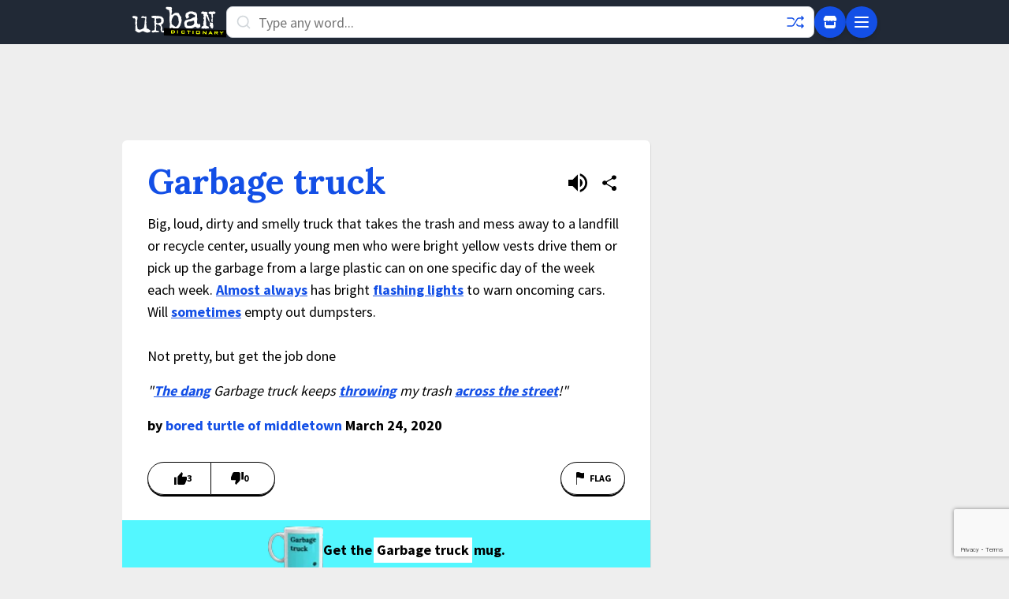

--- FILE ---
content_type: text/html; charset=utf-8
request_url: https://www.urbandictionary.com/define.php?term=Garbage%20truck
body_size: 12334
content:
<!DOCTYPE html>
<html lang="en-US" prefix="og: http://ogp.me/ns#" xmlns="http://www.w3.org/1999/xhtml">
<!-- Need help? ⚡ help.urbandictionary.com -->
<head>
<!-- Google tag (gtag.js) -->
<script async src="https://www.googletagmanager.com/gtag/js?id=G-2JW7QZL7QX"></script>
<script>
  window.dataLayer = window.dataLayer || [];
  function gtag(){dataLayer.push(arguments);}
  gtag('js', new Date());

  gtag('config', 'G-2JW7QZL7QX');
</script>    <meta charset="UTF-8" />
    <meta content="width=device-width, initial-scale=1.0, user-scalable = no" name="viewport" />
    <!-- Preconnect to critical third-party domains for faster resource loading -->
    <link rel="preconnect" href="https://fonts.gstatic.com" crossorigin>
    <link rel="dns-prefetch" href="https://btlr.sharethrough.com">
    <link rel="dns-prefetch" href="https://fastlane.rubiconproject.com">
    <link rel="dns-prefetch" href="https://ib.adnxs.com">
<link href="//cdn.jsdelivr.net" rel="dns-prefetch" />
<link href="//api.urbandictionary.com" rel="dns-prefetch" />
<link rel="preconnect" href="https://fonts.googleapis.com">
<link rel="preconnect" href="https://fonts.gstatic.com" crossorigin>
<link href="https://fonts.googleapis.com/css2?family=Lora:wght@400;700&family=Source+Sans+Pro:wght@400;700&display=swap" rel="stylesheet">    <script data-sig>window.__VERSION__ = "85b31f6b";</script>
    <link href="https://www.urbandictionary.com/define.php?term=Garbage+truck" rel="canonical" />
    <meta property="og:url" content="https://www.urbandictionary.com/define.php?term=Garbage+truck" />
    <title>Urban Dictionary: Garbage truck</title>
    <style data-sig>
        [data-x-cloak] { display: none !important; }
    </style>
    <link rel="stylesheet" href="/assets/style.59623f2b.css" />
<!-- Start cookieyes banner -->
<script id="cookieyes" type="text/javascript" src="https://cdn-cookieyes.com/client_data/ced78fbb9127e3b468b5411b/script.js"></script>
<!-- End cookieyes banner --><script>
// Minimal IAB USP API shim for CookieYes
(function() {
  window.__uspapi = function(command, _version, callback) {
    if (command === "getUSPData" && typeof callback === "function") {
      var cookies = document.cookie;
      var uspString = "1YNN";
      if (cookies.indexOf("cookieyes-consent=") !== -1 && cookies.indexOf("advertisement:no") !== -1) {
        uspString = "1YYN";
      }
      callback({
        version: 1,
        uspString: uspString,
        storageAllowed: uspString.charAt(2) !== "Y"
      }, true);
    }
  };
})();
</script>    <script type="module" src="/assets/app.f1408b49.js"></script>
    <!-- reCAPTCHA Enterprise -->
    <script src="https://www.google.com/recaptcha/enterprise.js?render=6Ld5tgYsAAAAAJbQ7kZJJ83v681QB5eCKA2rxyEP" async defer></script>
    <script async data-cookieyes="cookieyes-advertisement" src="/prebid.js"></script>
    <script data-cookieyes="cookieyes-advertisement">
        var myPropertyId = 'oUsMi2kpyL-PFddeRIkSo0U4u4E';
        window.confiant = window.confiant || {};
        window.confiant[myPropertyId] = window.confiant[myPropertyId] || {clientSettings: {}};
        var clientSettings = window.confiant[myPropertyId].clientSettings || (window.confiant[myPropertyId].clientSettings = {});
    </script>
    <script async data-cookieyes="cookieyes-advertisement"
        src="https://cdn.confiant-integrations.net/oUsMi2kpyL-PFddeRIkSo0U4u4E/gpt_and_prebid/config.js"></script>
    <script async data-cookieyes="cookieyes-advertisement"
        src="https://btloader.com/tag?o=5640981779054592&upapi=true"></script>
    <meta content="tTfJYA/1z33+pDLZl6+c3nJlskqmdg6OMrlffIADlfE=" name="verify-v1" />
    <link href="http://feeds.urbandictionary.com/UrbanWordOfTheDay" rel="alternate" title="Urban Word of the Day"
        type="application/rss+xml" />
    <link href="/apple-touch-icon.png" rel="apple-touch-icon" sizes="180x180" />
    <link href="/favicon-32x32.png" rel="icon" sizes="32x32" type="image/png" />
    <link href="/favicon-16x16.png" rel="icon" sizes="16x16" type="image/png" />
    <link href="/site.webmanifest" rel="manifest" />
    <link color="#1e2935" href="/safari-pinned-tab.svg" rel="mask-icon" />
    <meta content="#f2fd53" name="msapplication-TileColor" />
    <meta content="/mstile-144x144.png" name="msapplication-TileImage" />
    <meta name="theme-color" content="#eeeeee" />
    <meta name="theme-color" media="(prefers-color-scheme: dark)" content="#161a20" />
    <meta name="theme-color" media="(prefers-color-scheme: light)" content="#eeeeee" />
    <link href="/osd.xml" rel="search" title="Urban Dictionary Search" type="application/opensearchdescription+xml" />
    <meta property="fb:app_id" content="169142139769391" />
    <meta property="og:title" content="Urban Dictionary: Garbage truck" />
    <meta name="twitter:title" content="Urban Dictionary: Garbage truck" />
    <meta name="twitter:site" content="@urbandictionary" />
    <meta property="og:site_name" content="Urban Dictionary" />
    <meta name="description" content="Garbage truck: Big, loud, dirty and smelly truck that takes the trash and mess away to a landfill or recycle center, usually young men who were bright yellow..." />
    <meta property="og:description" content="Garbage truck: Big, loud, dirty and smelly truck that takes the trash and mess away to a landfill or recycle center, usually young men who were bright yellow..." />
    <meta name="twitter:description" content="Garbage truck: Big, loud, dirty and smelly truck that takes the trash and mess away to a landfill or recycle center, usually young men who were bright yellow..." />
    <meta property="og:image" content="https://udimg.com/v1/social/twitter.webp?word=Garbage+truck&amp;meaning=Big%2C+loud%2C+dirty+and+smelly+truck+that+takes+the+trash+and+mess+away+to+a+landfill+or+recycle+center%2C+usually+young+men+who+were+bright+yellow+vests+drive+them+or+pick+up+the+garbage+from+a+large+plastic+can+on+one+specific+day+of+the+week+each+week.+Almost+always+has+bright+flashing+lights+to+warn+oncoming+cars.+Will+sometimes+empty+out+dumpsters.%0A%0ANot+pretty%2C+but+get+the+job+done&amp;example=%22The+dang+Garbage+truck+keeps+throwing+my+trash+across+the+street%21%22" />
    <meta name="twitter:image" content="https://udimg.com/v1/social/twitter.webp?word=Garbage+truck&amp;meaning=Big%2C+loud%2C+dirty+and+smelly+truck+that+takes+the+trash+and+mess+away+to+a+landfill+or+recycle+center%2C+usually+young+men+who+were+bright+yellow+vests+drive+them+or+pick+up+the+garbage+from+a+large+plastic+can+on+one+specific+day+of+the+week+each+week.+Almost+always+has+bright+flashing+lights+to+warn+oncoming+cars.+Will+sometimes+empty+out+dumpsters.%0A%0ANot+pretty%2C+but+get+the+job+done&amp;example=%22The+dang+Garbage+truck+keeps+throwing+my+trash+across+the+street%21%22" />
    <meta name="twitter:card" content="summary_large_image" />
    <script type="application/ld+json">{"@context": "https://schema.org/", "@type": "WebSite", "name": "Urban Dictionary", "potentialAction": {"@type": "SearchAction", "query-input": "required name=search_term_string", "target": "https://www.urbandictionary.com/define.php?term={search_term_string}"}, "url": "https://www.urbandictionary.com/"}</script>
    <script type="application/ld+json">{"@context": "https://schema.org/", "@type": "WebPage", "datePublished": "2020-03-24", "description": "Big, loud, dirty and smelly truck that takes the trash and mess away to a landfill or recycle center, usually young men who were bright yellow vests drive them or pick up the garbage from a large plastic can on one specific day of the week each...", "inLanguage": "en", "isPartOf": {"@type": "WebSite", "name": "Urban Dictionary", "url": "https://www.urbandictionary.com/"}, "mainEntity": {"@type": "DefinedTerm", "description": "Big, loud, dirty and smelly truck that takes the trash and mess away to a landfill or recycle center, usually young men who were bright yellow vests drive them or pick up the garbage from a large plastic can on one specific day of the week each...", "inDefinedTermSet": {"@type": "DefinedTermSet", "name": "Urban Dictionary", "url": "https://www.urbandictionary.com/"}, "name": "Garbage truck"}, "name": "Urban Dictionary: Garbage truck", "url": "https://www.urbandictionary.com/define.php?term=Garbage%20truck"}</script>
    <script type="application/ld+json">{"@context": "https://schema.org/", "@type": "Product", "brand": {"@type": "Brand", "name": "Urban Dictionary"}, "description": "Custom printed mug featuring the Urban Dictionary definition: Big, loud, dirty and smelly truck that takes the trash and mess away to a landfill or recycle center, usually young men who were bright yellow vests drive them or pick up the garbage from a large plastic can on one specific day of the week each...", "image": "https://urbandictionary.store/image/mug/14827807", "name": "Garbage truck Mug", "offers": {"@type": "Offer", "availability": "https://schema.org/InStock", "price": "32.95", "priceCurrency": "USD", "url": "https://urbandictionary.store/products/mug/garbage-truck-14827807"}}</script>
</head>
<body class="font-sans text-lg bg-revell dark:bg-chocolate pb-48" data-api-root="https://api.urbandictionary.com/v0/"
    data-supabase-config="{&#34;anonKey&#34;: &#34;eyJhbGciOiJIUzI1NiIsInR5cCI6IkpXVCJ9.eyJpc3MiOiJzdXBhYmFzZSIsInJlZiI6InN1aGZ3c2xmY2dwcXFnY2JmdHpkIiwicm9sZSI6ImFub24iLCJpYXQiOjE3NjIzMDk5NzgsImV4cCI6MjA3Nzg4NTk3OH0.UjICpipqAGJK-uKcglRALD8rVHtcmT5xiSCTxDhnpWI&#34;, &#34;url&#34;: &#34;https://suhfwslfcgpqqgcbftzd.supabase.co&#34;}"
    data-recaptcha-site-key="6Ld5tgYsAAAAAJbQ7kZJJ83v681QB5eCKA2rxyEP"
data-vote-signature="e5d679e68fdc673f5f1f228475ebee567c2f514862f680598a244dd685efd7d0"data-vote-defids="[14827807, 6010203, 1080331, 133012, 13622583, 5214682, 15309173]"    data-x-data="bodyData($el)">
    <a href="#main-content" class="sr-only focus:not-sr-only focus:absolute focus:top-0 focus:left-0 focus:z-50 focus:p-4 focus:bg-chartreuse-yellow focus:text-black focus:font-bold">Skip to main content</a>
    <div id="ud-root">
<!-- Unified Header: Same for mobile and desktop -->
<header class="bg-yankees w-full z-40"
    data-x-data="{showMenu: false, active: false, results: [], term: ''}"
    data-x-bind="autocompleteBind"
    :class="{'overflow-hidden': showMenu || (active && results.length > 0)}"
    x-effect="$el.closest('body').classList.toggle('overflow-hidden', showMenu || (active && results.length > 0))">
    <div class="container mx-auto px-3 py-2 max-w-[970px]">
        <div class="flex items-center gap-3">
            <!-- Logo (smaller on mobile, larger on desktop) -->
            <a href="/" class="flex-shrink-0">
                <svg class="h-10 w-10 md:hidden"><use href="/assets/sprite.dc08a6d0.svg#roundlogo"/></svg>
                <svg class="hidden md:block" height="40" viewBox="0 0 949 310" width="120"><use href="/assets/sprite.dc08a6d0.svg#logo"/></svg>
            </a>

            <!-- Search (prominent, takes most space) -->
            <form accept-charset="UTF-8" action="/search.php" class="flex-1"
                method="post" spellcheck="false">
                <div class="relative">
                    <svg class="absolute left-3 top-2.5 text-iron dark:text-white" height="20" width="20">
                        <use href="/assets/sprite.dc08a6d0.svg#search"/></svg>
                    <input aria-label="Search" autocapitalize="off" autocomplete="off"
                        class="h-10 w-full py-2 rounded-lg placeholder-silver px-10 pr-10 bg-white dark:bg-chocolate dark:text-white border border-gray-300 dark:border-gray-600 focus:border-denim focus:outline-none"
                        data-x-bind="autocompleteInput" data-x-model="term" dir="auto"
                        name="term" placeholder="Type any word..." spellcheck="false" tabindex="0"
                        data-x-on:focus="showMenu = false"
                        data-x-on:input="showMenu = false">

                    <!-- Random button inside search -->
                    <a aria-label="Random word" href="/random.php"
                        class="absolute right-3 top-2 text-denim dark:text-fluorescent hover:text-limon-lime hover:rotate-180 transition-all duration-300">
                        <svg fill="none" height="24" width="24"><use href="/assets/sprite.dc08a6d0.svg#shuffle"/></svg>
                    </a>

                    <!-- Desktop autocomplete dropdown (inline below search) -->
                    <ul class="hidden md:block absolute top-full mt-1 w-full bg-white dark:bg-yankees border border-gray-300 dark:border-gray-600 rounded-lg shadow-xl max-h-80 overflow-y-auto"
                        data-x-cloak data-x-ref="results"
                        data-x-show="active && results.length > 0"
                        data-x-on:click.away="">
                        <template data-x-for="(result, index) in results">
                            <li>
                                <a class="block px-4 py-3 hover:bg-gray-100 dark:hover:bg-gray-800 hover:pl-5 border-b border-gray-200 dark:border-gray-700 transition-all"
                                    data-x-bind="autocompleteResult">
                                    <div class="flex items-baseline gap-2 overflow-hidden">
                                        <span class="font-bold text-black dark:text-white flex-shrink-0" data-x-text="result.term"></span>
                                        <span class="text-sm text-gray-600 dark:text-gray-400 truncate" data-x-text="result.preview"></span>
                                    </div>
                                </a>
                            </li>
                        </template>
                    </ul>
                </div>
            </form>

            <!-- Action buttons -->
            <div class="flex items-center gap-2">
                <!-- Store button -->
                <a aria-label="Store" href="https://urbandictionary.store?utm_source=urbandictionary&utm_medium=nav&utm_campaign=store_link&utm_content=icon"
                    class="flex items-center justify-center bg-denim rounded-full w-10 h-10 shadow-md text-white hover:text-limon-lime hover:bg-opacity-80 transition-all">
                    <svg height="20" width="20"><use href="/assets/sprite.dc08a6d0.svg#icon_3"/></svg>
                </a>

                <!-- Menu button (hamburger) -->
                <button aria-label="Menu" type="button"
                    data-x-on:click="showMenu = !showMenu; active = false"
                    class="flex items-center justify-center bg-denim rounded-full w-10 h-10 shadow-md text-white hover:text-limon-lime hover:bg-opacity-80 transition-all">
                    <svg class="w-6 h-6" data-x-show="!showMenu" fill="none" stroke="currentColor" viewBox="0 0 24 24">
                        <path stroke-linecap="round" stroke-linejoin="round" stroke-width="2" d="M4 6h16M4 12h16M4 18h16"/>
                    </svg>
                    <svg class="w-6 h-6" data-x-show="showMenu" data-x-cloak fill="none" stroke="currentColor" viewBox="0 0 24 24">
                        <path stroke-linecap="round" stroke-linejoin="round" stroke-width="2" d="M6 18L18 6M6 6l12 12"/>
                    </svg>
                </button>
            </div>
        </div>
    </div>

    <!-- Mobile Autocomplete Panel - Full width below navbar -->
    <ul class="md:hidden absolute top-[56px] left-0 w-full bg-white dark:bg-yankees shadow-2xl overflow-y-auto z-50 max-h-[calc(100vh-56px)]"
        data-x-cloak
        data-x-show="active && results.length > 0"
        data-x-ref="mobileResults">
        <template data-x-for="(result, index) in results">
            <li>
                <a class="block px-4 py-3 hover:bg-gray-100 dark:hover:bg-gray-800 border-b border-gray-200 dark:border-gray-700 transition-all"
                    data-x-bind="autocompleteResult">
                    <div class="flex items-baseline gap-2 overflow-hidden">
                        <span class="font-bold text-black dark:text-white flex-shrink-0" data-x-text="result.term"></span>
                        <span class="text-sm text-gray-600 dark:text-gray-400 truncate" data-x-text="result.preview"></span>
                    </div>
                </a>
            </li>
        </template>
    </ul>

    <!-- Flyout Menu (same for mobile and desktop) -->
    <div class="fixed top-14 left-0 w-full bg-persian-blue dark:bg-yankees shadow-2xl max-h-[calc(100vh-56px)] overflow-y-auto z-50"
        data-x-cloak
        data-x-show="showMenu"
        data-x-on:click.away="showMenu = false">
        <div class="container mx-auto px-6 md:px-8 py-6 max-w-[970px]">
            <div class="grid grid-cols-1 md:grid-cols-3 gap-8">
                <!-- Main Navigation -->
                <div class="flex flex-col justify-between">
                    <ul class="space-y-3">
                        <li><a class="block text-white hover:text-limon-lime hover:translate-x-1 py-1 transition-all text-lg" href="/">Home</a></li>
                        <li><a class="block text-white hover:text-limon-lime hover:translate-x-1 py-1 transition-all text-lg" href="/add.php">Add a Definition</a></li>
                        <li><a class="block text-white hover:text-limon-lime hover:translate-x-1 py-1 transition-all text-lg" href="https://urbandictionary.store?utm_source=urbandictionary&utm_medium=nav&utm_campaign=store_link&utm_content=mobile">UrbanDictionary.store</a></li>
                        <li><a class="block text-white hover:text-limon-lime hover:translate-x-1 py-1 transition-all text-lg" href="https://urbandictionary.blog/">Blog</a></li>
                        <li><a class="block text-white hover:text-limon-lime hover:translate-x-1 py-1 transition-all text-lg" href="https://urbandictionary.world/">World</a></li>
                        <li><a class="block text-white hover:text-limon-lime hover:translate-x-1 py-1 transition-all text-lg" href="https://urbandictionary.biz?utm_source=urbandictionary&utm_medium=nav&utm_campaign=advertise_link">Advertise</a></li>
                    </ul>
                    <div class="mt-8 pt-4 border-t border-white border-opacity-20">
                        <a class="block text-white hover:text-limon-lime hover:translate-x-1 py-1 transition-all text-lg" href="/users.php">User Settings</a>
                    </div>
                </div>

                <!-- Browse by Letter (only included once!) -->
                <div class="md:col-span-2">
                    <div class="grid grid-cols-7 md:grid-cols-9 gap-1 h-full">
                        <a href="/browse.php?character=A" class="bg-white bg-opacity-10 hover:bg-opacity-30 text-white hover:text-limon-lime flex items-center justify-center rounded transition-all font-bold text-lg min-h-[3rem]">A</a>
                        <a href="/browse.php?character=B" class="bg-white bg-opacity-10 hover:bg-opacity-30 text-white hover:text-limon-lime flex items-center justify-center rounded transition-all font-bold text-lg min-h-[3rem]">B</a>
                        <a href="/browse.php?character=C" class="bg-white bg-opacity-10 hover:bg-opacity-30 text-white hover:text-limon-lime flex items-center justify-center rounded transition-all font-bold text-lg min-h-[3rem]">C</a>
                        <a href="/browse.php?character=D" class="bg-white bg-opacity-10 hover:bg-opacity-30 text-white hover:text-limon-lime flex items-center justify-center rounded transition-all font-bold text-lg min-h-[3rem]">D</a>
                        <a href="/browse.php?character=E" class="bg-white bg-opacity-10 hover:bg-opacity-30 text-white hover:text-limon-lime flex items-center justify-center rounded transition-all font-bold text-lg min-h-[3rem]">E</a>
                        <a href="/browse.php?character=F" class="bg-white bg-opacity-10 hover:bg-opacity-30 text-white hover:text-limon-lime flex items-center justify-center rounded transition-all font-bold text-lg min-h-[3rem]">F</a>
                        <a href="/browse.php?character=G" class="bg-white bg-opacity-10 hover:bg-opacity-30 text-white hover:text-limon-lime flex items-center justify-center rounded transition-all font-bold text-lg min-h-[3rem]">G</a>
                        <a href="/browse.php?character=H" class="bg-white bg-opacity-10 hover:bg-opacity-30 text-white hover:text-limon-lime flex items-center justify-center rounded transition-all font-bold text-lg min-h-[3rem]">H</a>
                        <a href="/browse.php?character=I" class="bg-white bg-opacity-10 hover:bg-opacity-30 text-white hover:text-limon-lime flex items-center justify-center rounded transition-all font-bold text-lg min-h-[3rem]">I</a>
                        <a href="/browse.php?character=J" class="bg-white bg-opacity-10 hover:bg-opacity-30 text-white hover:text-limon-lime flex items-center justify-center rounded transition-all font-bold text-lg min-h-[3rem]">J</a>
                        <a href="/browse.php?character=K" class="bg-white bg-opacity-10 hover:bg-opacity-30 text-white hover:text-limon-lime flex items-center justify-center rounded transition-all font-bold text-lg min-h-[3rem]">K</a>
                        <a href="/browse.php?character=L" class="bg-white bg-opacity-10 hover:bg-opacity-30 text-white hover:text-limon-lime flex items-center justify-center rounded transition-all font-bold text-lg min-h-[3rem]">L</a>
                        <a href="/browse.php?character=M" class="bg-white bg-opacity-10 hover:bg-opacity-30 text-white hover:text-limon-lime flex items-center justify-center rounded transition-all font-bold text-lg min-h-[3rem]">M</a>
                        <a href="/browse.php?character=N" class="bg-white bg-opacity-10 hover:bg-opacity-30 text-white hover:text-limon-lime flex items-center justify-center rounded transition-all font-bold text-lg min-h-[3rem]">N</a>
                        <a href="/browse.php?character=O" class="bg-white bg-opacity-10 hover:bg-opacity-30 text-white hover:text-limon-lime flex items-center justify-center rounded transition-all font-bold text-lg min-h-[3rem]">O</a>
                        <a href="/browse.php?character=P" class="bg-white bg-opacity-10 hover:bg-opacity-30 text-white hover:text-limon-lime flex items-center justify-center rounded transition-all font-bold text-lg min-h-[3rem]">P</a>
                        <a href="/browse.php?character=Q" class="bg-white bg-opacity-10 hover:bg-opacity-30 text-white hover:text-limon-lime flex items-center justify-center rounded transition-all font-bold text-lg min-h-[3rem]">Q</a>
                        <a href="/browse.php?character=R" class="bg-white bg-opacity-10 hover:bg-opacity-30 text-white hover:text-limon-lime flex items-center justify-center rounded transition-all font-bold text-lg min-h-[3rem]">R</a>
                        <a href="/browse.php?character=S" class="bg-white bg-opacity-10 hover:bg-opacity-30 text-white hover:text-limon-lime flex items-center justify-center rounded transition-all font-bold text-lg min-h-[3rem]">S</a>
                        <a href="/browse.php?character=T" class="bg-white bg-opacity-10 hover:bg-opacity-30 text-white hover:text-limon-lime flex items-center justify-center rounded transition-all font-bold text-lg min-h-[3rem]">T</a>
                        <a href="/browse.php?character=U" class="bg-white bg-opacity-10 hover:bg-opacity-30 text-white hover:text-limon-lime flex items-center justify-center rounded transition-all font-bold text-lg min-h-[3rem]">U</a>
                        <a href="/browse.php?character=V" class="bg-white bg-opacity-10 hover:bg-opacity-30 text-white hover:text-limon-lime flex items-center justify-center rounded transition-all font-bold text-lg min-h-[3rem]">V</a>
                        <a href="/browse.php?character=W" class="bg-white bg-opacity-10 hover:bg-opacity-30 text-white hover:text-limon-lime flex items-center justify-center rounded transition-all font-bold text-lg min-h-[3rem]">W</a>
                        <a href="/browse.php?character=X" class="bg-white bg-opacity-10 hover:bg-opacity-30 text-white hover:text-limon-lime flex items-center justify-center rounded transition-all font-bold text-lg min-h-[3rem]">X</a>
                        <a href="/browse.php?character=Y" class="bg-white bg-opacity-10 hover:bg-opacity-30 text-white hover:text-limon-lime flex items-center justify-center rounded transition-all font-bold text-lg min-h-[3rem]">Y</a>
                        <a href="/browse.php?character=Z" class="bg-white bg-opacity-10 hover:bg-opacity-30 text-white hover:text-limon-lime flex items-center justify-center rounded transition-all font-bold text-lg min-h-[3rem]">Z</a>
                        <a href="/browse.php?character=*" class="bg-white bg-opacity-10 hover:bg-opacity-30 text-white hover:text-limon-lime flex items-center justify-center rounded transition-all font-bold text-lg min-h-[3rem]">#</a>
                    </div>
                </div>
            </div>
        </div>
    </div>
</header>        <!-- Main Content -->
        <div>
            <main id="main-content" class="px-3 md:px-0">
                <div class="container mx-auto py-4 max-w-[970px]">
                    <div class="flex items-center justify-center mb-4 overflow-hidden hidden h-[90px] leaderboard:block">
                        <div id="Leaderboard" class="ad-slot flex justify-center print:hidden w-full"></div>
                    </div>
                    <div class="flex items-center justify-center mb-4 overflow-hidden hidden h-[50px] mobile_leaderboard:block">
                        <div id="Mobile_Leaderboard" class="ad-slot flex justify-center print:hidden w-full"></div>
                    </div>
                    <div class="flex flex-col lg:flex-row mx-0 gap-4">
                        <section class="flex-1">
<div class="definition bg-white mb-4 shadow-light dark:bg-yankees dark:text-white rounded-md overflow-hidden"
    data-defid="14827807" data-word="Garbage truck">
    <div class="p-5 md:p-8">
        <div class="mb-4 flex">
            <h1 class="flex-1"><a
                    class="word text-denim font-bold font-serif dark:text-fluorescent break-words hyphens-auto text-3xl md:text-[2.75rem] md:leading-10"
                    data-x-bind="definition" href="/define.php?term=Garbage%20truck"
                    id="14827807">Garbage truck</a></h1>
            <div class="flex items-center gap-1">
                <button
                        class="flex items-center text-black dark:text-white hover:text-limon-lime p-2 rounded-full hover:bg-gray-100 dark:hover:bg-gray-800"
                        data-x-bind="ttsButton"
                        data-tts-url="https://cdn.urbdic.com/audio/tts/0/4/042260-garbage-truck.mp3?Expires=1769739837&amp;KeyName=urbdic-1001&amp;Signature=QI-D6PE40i-245pQ7zLA6xDc4DQ="
                        aria-label="Listen to pronunciation of Garbage truck"><svg class="h-6 w-6"><use href="/assets/sprite.dc08a6d0.svg#speaker"/></svg><span class="sr-only">Listen to pronunciation</span></button>
                <button
                        class="flex items-center text-black dark:text-white hover:text-limon-lime p-2 rounded-full hover:bg-gray-100 dark:hover:bg-gray-800"
                        data-x-bind="shareButton"
                        data-share-url="http://garbage-truck.urbanup.com/14827807"
                        data-share-title="Garbage truck - Urban Dictionary"><svg class="h-6 w-6"><use href="/assets/sprite.dc08a6d0.svg#share"/></svg><span class="sr-only">Share definition</span></button>
            </div>
        </div>
        <div class="break-words meaning mb-4">Big, loud, dirty and smelly truck that takes the trash and mess away to a landfill or recycle center, usually young men who were bright yellow vests drive them or pick up the garbage from a large plastic can on one specific day of the week each week. <a class="autolink" href="/define.php?term=Almost%20always">Almost always</a> has bright <a class="autolink" href="/define.php?term=flashing%20lights">flashing lights</a> to warn oncoming cars. Will <a class="autolink" href="/define.php?term=sometimes">sometimes</a> empty out dumpsters.<br><br>Not pretty, but get the job done</div>
        <div class="break-words example italic mb-4">&#34;<a class="autolink" href="/define.php?term=The%20dang">The dang</a> Garbage truck keeps <a class="autolink" href="/define.php?term=throwing">throwing</a> my trash <a class="autolink" href="/define.php?term=across%20the%20street">across the street</a>!&#34;</div>
        <div class="contributor font-bold">by <a
                class="text-denim dark:text-fluorescent hover:text-limon-lime"
                href="/author.php?author=bored%20turtle%20of%20middletown">bored turtle of middletown</a> March 24, 2020</div>
        <div class="mt-5 md:mt-8 flex justify-between" data-x-data="voteData()" data-defid="14827807">
            <!-- Loading placeholder: simple empty shells -->
            <div class="flex items-center opacity-30" data-x-show="!isLoaded">
                <div class="relative flex items-center gap-2 border shadow-sharp border-black dark:border-white p-3 pr-2 pl-4 rounded-tl-3xl rounded-bl-3xl justify-center min-w-[9ch] h-[42px]"></div><div class="relative flex items-center gap-2 border shadow-sharp border-black dark:border-white border-l-0 p-3 pl-2 pr-4 rounded-tr-3xl rounded-br-3xl justify-center min-w-[9ch] h-[42px]"></div>
            </div>
            <!-- Real vote buttons: show when loaded -->
            <div class="flex items-center" data-x-show="isLoaded" data-x-cloak><button
                    aria-label="Vote up this definition of Garbage truck"
                    class="relative flex items-center gap-2 border shadow-sharp border-black dark:border-white p-3 pr-2 pl-4 rounded-tl-3xl rounded-bl-3xl hover:bg-limon-lime dark:hover:bg-fluorescent active:translate-y-0 5 justify-center min-w-[9ch] h-[42px]"
                    data-x-on:click="clickUp"
                    data-x-bind:class="upClass"
                    type="button"><svg height="16" width="16"><use href="/assets/sprite.dc08a6d0.svg#thumbsup"/></svg><span class="text-xs font-bold uppercase" data-x-text="upCount"></span></button><button
                    aria-label="Vote down this definition of Garbage truck"
                    class="relative flex items-center gap-2 border shadow-sharp border-black dark:border-white border-l-0 p-3 pl-2 pr-4 rounded-tr-3xl rounded-br-3xl hover:bg-limon-lime dark:hover:bg-fluorescent active:translate-y-0 5 justify-center min-w-[9ch] h-[42px]"
                    data-x-on:click="clickDown"
                    data-x-bind:class="downClass"
                    type="button"><svg height="16" width="16"><use href="/assets/sprite.dc08a6d0.svg#thumbsdown"/></svg><span class="text-xs font-bold uppercase" data-x-text="downCount"></span></button></div><a
                aria-label="Flag this definition of Garbage truck"
                class="flex items-center border shadow-sharp border-black dark:border-white p-3 pl-4 pr-4 rounded-3xl hover:bg-limon-lime dark:hover:bg-fluorescent active:translate-y-0 5 h-[42px]"
                href="/remove.form.php?reconsider%5Bdefid_to_remove%5D=14827807"><svg height="16" width="16"><use href="/assets/sprite.dc08a6d0.svg#flag"/></svg><span class="text-xs font-bold uppercase ml-1">Flag</span></a>
        </div>
    </div>    <a
        class="flex items-center justify-center gap-2 mug-ad py-2 px-5 md:px-8 font-bold text-center break-all print:hidden bg-[#53F7FF] text-black"
        href="https://urbandictionary.store/products/mug?defid=14827807&utm_source=urbandictionary&utm_medium=definition&utm_campaign=mug_ads&utm_content=position_1"><img src="https://udimg.com/v1/preview/mug/front.webp?bg=53F7FF&fg=000000&fill=FF00FF&logo-variant=dark&word=Garbage%20truck&size=xxs" alt="mug" loading="lazy" style="width: 70px; height: 60px;"><span>Get the </span><span
            class="px-1 py-0.5 mx-0.5 bg-white text-black">Garbage truck</span><span> mug.</span></a></div><div class="definition bg-white mb-4 shadow-light dark:bg-yankees dark:text-white rounded-md overflow-hidden"
    data-defid="6010203" data-word="Garbage Trucking">
    <div class="p-5 md:p-8">
        <div class="mb-4 flex">
            <h2 class="flex-1"><a
                    class="word text-denim font-bold font-serif dark:text-fluorescent break-words hyphens-auto text-3xl md:text-[2.75rem] md:leading-10"
                    data-x-bind="definition" href="/define.php?term=Garbage%20Trucking"
                    id="6010203">Garbage Trucking</a></h2>
            <div class="flex items-center gap-1">
                <button
                        class="flex items-center text-black dark:text-white hover:text-limon-lime p-2 rounded-full hover:bg-gray-100 dark:hover:bg-gray-800"
                        data-x-bind="ttsButton"
                        data-tts-url="https://cdn.urbdic.com/audio/tts/1/c/1c1005-garbage-trucking.mp3?Expires=1769739837&amp;KeyName=urbdic-1001&amp;Signature=5BHLyJjf_nCJjk-AiPd1QFx-1-s="
                        aria-label="Listen to pronunciation of Garbage Trucking"><svg class="h-6 w-6"><use href="/assets/sprite.dc08a6d0.svg#speaker"/></svg><span class="sr-only">Listen to pronunciation</span></button>
                <button
                        class="flex items-center text-black dark:text-white hover:text-limon-lime p-2 rounded-full hover:bg-gray-100 dark:hover:bg-gray-800"
                        data-x-bind="shareButton"
                        data-share-url="http://garbage-trucking.urbanup.com/6010203"
                        data-share-title="Garbage Trucking - Urban Dictionary"><svg class="h-6 w-6"><use href="/assets/sprite.dc08a6d0.svg#share"/></svg><span class="sr-only">Share definition</span></button>
            </div>
        </div>
        <div class="break-words meaning mb-4">The placement of one&#39;s mouth and cheeks between another person&#39;s <a class="autolink" href="/define.php?term=butt%20cheeks">butt cheeks</a>, followed by a rapid shaking of the face in a side-to-side motion accompanied by making a vibrating &#34;brrrr&#34; sound by blowing air out through <a class="autolink" href="/define.php?term=floppy%20lips">floppy lips</a>.<br><br>Named after <a class="autolink" href="/define.php?term=motorboating">motorboating</a>, where the resulting sound that is created sounds similar to an outboard boat motor.</div>
        <div class="break-words example italic mb-4"><a class="autolink" href="/define.php?term=Look%20at%20that">Look at that</a> ass! It <a class="autolink" href="/define.php?term=definitely">definitely</a> needs some serious garbage <a class="autolink" href="/define.php?term=trucking">trucking</a>.</div>
        <div class="contributor font-bold">by <a
                class="text-denim dark:text-fluorescent hover:text-limon-lime"
                href="/author.php?author=Here%20I%20Be">Here I Be</a> August 14, 2011</div>
        <div class="mt-5 md:mt-8 flex justify-between" data-x-data="voteData()" data-defid="6010203">
            <!-- Loading placeholder: simple empty shells -->
            <div class="flex items-center opacity-30" data-x-show="!isLoaded">
                <div class="relative flex items-center gap-2 border shadow-sharp border-black dark:border-white p-3 pr-2 pl-4 rounded-tl-3xl rounded-bl-3xl justify-center min-w-[9ch] h-[42px]"></div><div class="relative flex items-center gap-2 border shadow-sharp border-black dark:border-white border-l-0 p-3 pl-2 pr-4 rounded-tr-3xl rounded-br-3xl justify-center min-w-[9ch] h-[42px]"></div>
            </div>
            <!-- Real vote buttons: show when loaded -->
            <div class="flex items-center" data-x-show="isLoaded" data-x-cloak><button
                    aria-label="Vote up this definition of Garbage Trucking"
                    class="relative flex items-center gap-2 border shadow-sharp border-black dark:border-white p-3 pr-2 pl-4 rounded-tl-3xl rounded-bl-3xl hover:bg-limon-lime dark:hover:bg-fluorescent active:translate-y-0 5 justify-center min-w-[9ch] h-[42px]"
                    data-x-on:click="clickUp"
                    data-x-bind:class="upClass"
                    type="button"><svg height="16" width="16"><use href="/assets/sprite.dc08a6d0.svg#thumbsup"/></svg><span class="text-xs font-bold uppercase" data-x-text="upCount"></span></button><button
                    aria-label="Vote down this definition of Garbage Trucking"
                    class="relative flex items-center gap-2 border shadow-sharp border-black dark:border-white border-l-0 p-3 pl-2 pr-4 rounded-tr-3xl rounded-br-3xl hover:bg-limon-lime dark:hover:bg-fluorescent active:translate-y-0 5 justify-center min-w-[9ch] h-[42px]"
                    data-x-on:click="clickDown"
                    data-x-bind:class="downClass"
                    type="button"><svg height="16" width="16"><use href="/assets/sprite.dc08a6d0.svg#thumbsdown"/></svg><span class="text-xs font-bold uppercase" data-x-text="downCount"></span></button></div><a
                aria-label="Flag this definition of Garbage Trucking"
                class="flex items-center border shadow-sharp border-black dark:border-white p-3 pl-4 pr-4 rounded-3xl hover:bg-limon-lime dark:hover:bg-fluorescent active:translate-y-0 5 h-[42px]"
                href="/remove.form.php?reconsider%5Bdefid_to_remove%5D=6010203"><svg height="16" width="16"><use href="/assets/sprite.dc08a6d0.svg#flag"/></svg><span class="text-xs font-bold uppercase ml-1">Flag</span></a>
        </div>
    </div>    <a
        class="flex items-center justify-center gap-2 mug-ad py-2 px-5 md:px-8 font-bold text-center break-all print:hidden bg-[#F82418] text-white"
        href="https://urbandictionary.store/products/mug?defid=6010203&utm_source=urbandictionary&utm_medium=definition&utm_campaign=mug_ads&utm_content=position_2"><img src="https://udimg.com/v1/preview/mug/front.webp?bg=F82418&fg=FFFFFF&fill=FF00FF&logo-variant=dark&word=Garbage%20Trucking&size=xxs" alt="mug" loading="lazy" style="width: 70px; height: 60px;"><span>Get the </span><span
            class="px-1 py-0.5 mx-0.5 bg-white text-[#F82418]">Garbage Trucking</span><span> mug.</span></a></div><div aria-hidden="true" class="ad-panel mb-4 p-5 bg-white dark:bg-yankees shadow-light rounded-md">
    <div id="Medium_Rectangle_1" class="ad-slot flex justify-center print:hidden w-full" style="min-height: 250px;"></div>
</div><div class="definition bg-white mb-4 shadow-light dark:bg-yankees dark:text-white rounded-md overflow-hidden"
    data-defid="1080331" data-word="Garbage Truck">
    <div class="p-5 md:p-8">
        <div class="mb-4 flex">
            <h2 class="flex-1"><a
                    class="word text-denim font-bold font-serif dark:text-fluorescent break-words hyphens-auto text-3xl md:text-[2.75rem] md:leading-10"
                    data-x-bind="definition" href="/define.php?term=Garbage%20Truck"
                    id="1080331">Garbage Truck</a></h2>
            <div class="flex items-center gap-1">
                <button
                        class="flex items-center text-black dark:text-white hover:text-limon-lime p-2 rounded-full hover:bg-gray-100 dark:hover:bg-gray-800"
                        data-x-bind="ttsButton"
                        data-tts-url="https://cdn.urbdic.com/audio/tts/0/4/042260-garbage-truck.mp3?Expires=1769739837&amp;KeyName=urbdic-1001&amp;Signature=QI-D6PE40i-245pQ7zLA6xDc4DQ="
                        aria-label="Listen to pronunciation of Garbage Truck"><svg class="h-6 w-6"><use href="/assets/sprite.dc08a6d0.svg#speaker"/></svg><span class="sr-only">Listen to pronunciation</span></button>
                <button
                        class="flex items-center text-black dark:text-white hover:text-limon-lime p-2 rounded-full hover:bg-gray-100 dark:hover:bg-gray-800"
                        data-x-bind="shareButton"
                        data-share-url="http://garbage-truck.urbanup.com/1080331"
                        data-share-title="Garbage Truck - Urban Dictionary"><svg class="h-6 w-6"><use href="/assets/sprite.dc08a6d0.svg#share"/></svg><span class="sr-only">Share definition</span></button>
            </div>
        </div>
        <div class="break-words meaning mb-4">1. the thing that takes your garbage away<br>2. My friend Corey and I&#39;s secret<br><a class="autolink" href="/define.php?term=double%20team">double team</a> wrestling move were we pick up someone and put there arms on our shoulder lift with one arm and spread there legs with another.....ram em into a <a class="autolink" href="/define.php?term=skinny%20tree">skinny tree</a> or <a class="autolink" href="/define.php?term=light%20pole">light pole</a>!!!</div>
        <div class="break-words example italic mb-4">&#34;Me and him <a class="autolink" href="/define.php?term=garbage">garbage</a> <a class="autolink" href="/define.php?term=trucked">trucked</a> <a class="autolink" href="/define.php?term=dylan">dylan</a> and it didnt hurt him&#34;</div>
        <div class="contributor font-bold">by <a
                class="text-denim dark:text-fluorescent hover:text-limon-lime"
                href="/author.php?author=Nick...Punisher">Nick...Punisher</a> February 23, 2005</div>
        <div class="mt-5 md:mt-8 flex justify-between" data-x-data="voteData()" data-defid="1080331">
            <!-- Loading placeholder: simple empty shells -->
            <div class="flex items-center opacity-30" data-x-show="!isLoaded">
                <div class="relative flex items-center gap-2 border shadow-sharp border-black dark:border-white p-3 pr-2 pl-4 rounded-tl-3xl rounded-bl-3xl justify-center min-w-[9ch] h-[42px]"></div><div class="relative flex items-center gap-2 border shadow-sharp border-black dark:border-white border-l-0 p-3 pl-2 pr-4 rounded-tr-3xl rounded-br-3xl justify-center min-w-[9ch] h-[42px]"></div>
            </div>
            <!-- Real vote buttons: show when loaded -->
            <div class="flex items-center" data-x-show="isLoaded" data-x-cloak><button
                    aria-label="Vote up this definition of Garbage Truck"
                    class="relative flex items-center gap-2 border shadow-sharp border-black dark:border-white p-3 pr-2 pl-4 rounded-tl-3xl rounded-bl-3xl hover:bg-limon-lime dark:hover:bg-fluorescent active:translate-y-0 5 justify-center min-w-[9ch] h-[42px]"
                    data-x-on:click="clickUp"
                    data-x-bind:class="upClass"
                    type="button"><svg height="16" width="16"><use href="/assets/sprite.dc08a6d0.svg#thumbsup"/></svg><span class="text-xs font-bold uppercase" data-x-text="upCount"></span></button><button
                    aria-label="Vote down this definition of Garbage Truck"
                    class="relative flex items-center gap-2 border shadow-sharp border-black dark:border-white border-l-0 p-3 pl-2 pr-4 rounded-tr-3xl rounded-br-3xl hover:bg-limon-lime dark:hover:bg-fluorescent active:translate-y-0 5 justify-center min-w-[9ch] h-[42px]"
                    data-x-on:click="clickDown"
                    data-x-bind:class="downClass"
                    type="button"><svg height="16" width="16"><use href="/assets/sprite.dc08a6d0.svg#thumbsdown"/></svg><span class="text-xs font-bold uppercase" data-x-text="downCount"></span></button></div><a
                aria-label="Flag this definition of Garbage Truck"
                class="flex items-center border shadow-sharp border-black dark:border-white p-3 pl-4 pr-4 rounded-3xl hover:bg-limon-lime dark:hover:bg-fluorescent active:translate-y-0 5 h-[42px]"
                href="/remove.form.php?reconsider%5Bdefid_to_remove%5D=1080331"><svg height="16" width="16"><use href="/assets/sprite.dc08a6d0.svg#flag"/></svg><span class="text-xs font-bold uppercase ml-1">Flag</span></a>
        </div>
    </div>    <a
        class="flex items-center justify-center gap-2 mug-ad py-2 px-5 md:px-8 font-bold text-center break-all print:hidden bg-[#542C5D] text-white"
        href="https://urbandictionary.store/products/mug?defid=1080331&utm_source=urbandictionary&utm_medium=definition&utm_campaign=mug_ads&utm_content=position_3"><img src="https://udimg.com/v1/preview/mug/front.webp?bg=542C5D&fg=FFFFFF&fill=FF00FF&logo-variant=dark&word=Garbage%20Truck&size=xxs" alt="mug" loading="lazy" style="width: 70px; height: 60px;"><span>Get the </span><span
            class="px-1 py-0.5 mx-0.5 bg-white text-[#542C5D]">Garbage Truck</span><span> mug.</span></a></div><div class="definition bg-white mb-4 shadow-light dark:bg-yankees dark:text-white rounded-md overflow-hidden"
    data-defid="133012" data-word="Garbaging Truck">
    <div class="p-5 md:p-8">
        <div class="mb-4 flex">
            <h2 class="flex-1"><a
                    class="word text-denim font-bold font-serif dark:text-fluorescent break-words hyphens-auto text-3xl md:text-[2.75rem] md:leading-10"
                    data-x-bind="definition" href="/define.php?term=Garbaging%20Truck"
                    id="133012">Garbaging Truck</a></h2>
            <div class="flex items-center gap-1">
                <button
                        class="flex items-center text-black dark:text-white hover:text-limon-lime p-2 rounded-full hover:bg-gray-100 dark:hover:bg-gray-800"
                        data-x-bind="ttsButton"
                        data-tts-url="https://cdn.urbdic.com/audio/tts/0/3/03faae-garbaging-truck.mp3?Expires=1769739837&amp;KeyName=urbdic-1001&amp;Signature=SuB1EivtDtDSNP6oRX5JMXTkVUQ="
                        aria-label="Listen to pronunciation of Garbaging Truck"><svg class="h-6 w-6"><use href="/assets/sprite.dc08a6d0.svg#speaker"/></svg><span class="sr-only">Listen to pronunciation</span></button>
                <button
                        class="flex items-center text-black dark:text-white hover:text-limon-lime p-2 rounded-full hover:bg-gray-100 dark:hover:bg-gray-800"
                        data-x-bind="shareButton"
                        data-share-url="http://garbaging-truck.urbanup.com/133012"
                        data-share-title="Garbaging Truck - Urban Dictionary"><svg class="h-6 w-6"><use href="/assets/sprite.dc08a6d0.svg#share"/></svg><span class="sr-only">Share definition</span></button>
            </div>
        </div>
        <div class="break-words meaning mb-4">The <a class="autolink" href="/define.php?term=garbage%20truck">garbage truck</a>. Jeam Paul says this, because he doesn&#39;t know <a class="autolink" href="/define.php?term=how%20to%20spell">how to spell</a> <a class="autolink" href="/define.php?term=garbage">garbage</a>.</div>
        <div class="break-words example italic mb-4"><a class="autolink" href="/define.php?term=I%20need">I need</a> to get <a class="autolink" href="/define.php?term=the%20trash">the trash</a> for the <a class="autolink" href="/define.php?term=garbaging">garbaging</a> truck</div>
        <div class="contributor font-bold">by <a
                class="text-denim dark:text-fluorescent hover:text-limon-lime"
                href="/author.php?author=Aaron%20V.">Aaron V.</a> May 20, 2003</div>
        <div class="mt-5 md:mt-8 flex justify-between" data-x-data="voteData()" data-defid="133012">
            <!-- Loading placeholder: simple empty shells -->
            <div class="flex items-center opacity-30" data-x-show="!isLoaded">
                <div class="relative flex items-center gap-2 border shadow-sharp border-black dark:border-white p-3 pr-2 pl-4 rounded-tl-3xl rounded-bl-3xl justify-center min-w-[9ch] h-[42px]"></div><div class="relative flex items-center gap-2 border shadow-sharp border-black dark:border-white border-l-0 p-3 pl-2 pr-4 rounded-tr-3xl rounded-br-3xl justify-center min-w-[9ch] h-[42px]"></div>
            </div>
            <!-- Real vote buttons: show when loaded -->
            <div class="flex items-center" data-x-show="isLoaded" data-x-cloak><button
                    aria-label="Vote up this definition of Garbaging Truck"
                    class="relative flex items-center gap-2 border shadow-sharp border-black dark:border-white p-3 pr-2 pl-4 rounded-tl-3xl rounded-bl-3xl hover:bg-limon-lime dark:hover:bg-fluorescent active:translate-y-0 5 justify-center min-w-[9ch] h-[42px]"
                    data-x-on:click="clickUp"
                    data-x-bind:class="upClass"
                    type="button"><svg height="16" width="16"><use href="/assets/sprite.dc08a6d0.svg#thumbsup"/></svg><span class="text-xs font-bold uppercase" data-x-text="upCount"></span></button><button
                    aria-label="Vote down this definition of Garbaging Truck"
                    class="relative flex items-center gap-2 border shadow-sharp border-black dark:border-white border-l-0 p-3 pl-2 pr-4 rounded-tr-3xl rounded-br-3xl hover:bg-limon-lime dark:hover:bg-fluorescent active:translate-y-0 5 justify-center min-w-[9ch] h-[42px]"
                    data-x-on:click="clickDown"
                    data-x-bind:class="downClass"
                    type="button"><svg height="16" width="16"><use href="/assets/sprite.dc08a6d0.svg#thumbsdown"/></svg><span class="text-xs font-bold uppercase" data-x-text="downCount"></span></button></div><a
                aria-label="Flag this definition of Garbaging Truck"
                class="flex items-center border shadow-sharp border-black dark:border-white p-3 pl-4 pr-4 rounded-3xl hover:bg-limon-lime dark:hover:bg-fluorescent active:translate-y-0 5 h-[42px]"
                href="/remove.form.php?reconsider%5Bdefid_to_remove%5D=133012"><svg height="16" width="16"><use href="/assets/sprite.dc08a6d0.svg#flag"/></svg><span class="text-xs font-bold uppercase ml-1">Flag</span></a>
        </div>
    </div>    <a
        class="flex items-center justify-center gap-2 mug-ad py-2 px-5 md:px-8 font-bold text-center break-all print:hidden bg-[#53F7FF] text-black"
        href="https://urbandictionary.store/products/mug?defid=133012&utm_source=urbandictionary&utm_medium=definition&utm_campaign=mug_ads&utm_content=position_4"><img src="https://udimg.com/v1/preview/mug/front.webp?bg=53F7FF&fg=000000&fill=FF00FF&logo-variant=dark&word=Garbaging%20Truck&size=xxs" alt="mug" loading="lazy" style="width: 70px; height: 60px;"><span>Get the </span><span
            class="px-1 py-0.5 mx-0.5 bg-white text-black">Garbaging Truck</span><span> mug.</span></a></div><div aria-hidden="true" class="ad-panel mb-4 p-5 bg-white dark:bg-yankees shadow-light rounded-md">
    <div id="Medium_Rectangle_2" class="ad-slot flex justify-center print:hidden w-full" style="min-height: 250px;"></div>
</div><div class="definition bg-white mb-4 shadow-light dark:bg-yankees dark:text-white rounded-md overflow-hidden"
    data-defid="13622583" data-word="garbage truck">
    <div class="p-5 md:p-8">
        <div class="mb-4 flex">
            <h2 class="flex-1"><a
                    class="word text-denim font-bold font-serif dark:text-fluorescent break-words hyphens-auto text-3xl md:text-[2.75rem] md:leading-10"
                    data-x-bind="definition" href="/define.php?term=garbage%20truck"
                    id="13622583">garbage truck</a></h2>
            <div class="flex items-center gap-1">
                <button
                        class="flex items-center text-black dark:text-white hover:text-limon-lime p-2 rounded-full hover:bg-gray-100 dark:hover:bg-gray-800"
                        data-x-bind="ttsButton"
                        data-tts-url="https://cdn.urbdic.com/audio/tts/0/4/042260-garbage-truck.mp3?Expires=1769739837&amp;KeyName=urbdic-1001&amp;Signature=QI-D6PE40i-245pQ7zLA6xDc4DQ="
                        aria-label="Listen to pronunciation of garbage truck"><svg class="h-6 w-6"><use href="/assets/sprite.dc08a6d0.svg#speaker"/></svg><span class="sr-only">Listen to pronunciation</span></button>
                <button
                        class="flex items-center text-black dark:text-white hover:text-limon-lime p-2 rounded-full hover:bg-gray-100 dark:hover:bg-gray-800"
                        data-x-bind="shareButton"
                        data-share-url="http://garbage-truck.urbanup.com/13622583"
                        data-share-title="garbage truck - Urban Dictionary"><svg class="h-6 w-6"><use href="/assets/sprite.dc08a6d0.svg#share"/></svg><span class="sr-only">Share definition</span></button>
            </div>
        </div>
        <div class="break-words meaning mb-4">when a girl <a class="autolink" href="/define.php?term=forcefully">forcefully</a> sits on a guys penis during <a class="autolink" href="/define.php?term=intercourse">intercourse</a> right before hes about to <a class="autolink" href="/define.php?term=pull%20out">pull out</a>.</div>
        <div class="break-words example italic mb-4">bruh, i was at at Tiffany&#39;s house and we were <a class="autolink" href="/define.php?term=fuckin%27">fuckin&#39;</a>, and when I tried to <a class="autolink" href="/define.php?term=pull%20out">pull out</a> she <a class="autolink" href="/define.php?term=garbage">garbage</a> trucked me. I think im bout to be a father.</div>
        <div class="contributor font-bold">by <a
                class="text-denim dark:text-fluorescent hover:text-limon-lime"
                href="/author.php?author=schmegma_cheese">schmegma_cheese</a> February 16, 2019</div>
        <div class="mt-5 md:mt-8 flex justify-between" data-x-data="voteData()" data-defid="13622583">
            <!-- Loading placeholder: simple empty shells -->
            <div class="flex items-center opacity-30" data-x-show="!isLoaded">
                <div class="relative flex items-center gap-2 border shadow-sharp border-black dark:border-white p-3 pr-2 pl-4 rounded-tl-3xl rounded-bl-3xl justify-center min-w-[9ch] h-[42px]"></div><div class="relative flex items-center gap-2 border shadow-sharp border-black dark:border-white border-l-0 p-3 pl-2 pr-4 rounded-tr-3xl rounded-br-3xl justify-center min-w-[9ch] h-[42px]"></div>
            </div>
            <!-- Real vote buttons: show when loaded -->
            <div class="flex items-center" data-x-show="isLoaded" data-x-cloak><button
                    aria-label="Vote up this definition of garbage truck"
                    class="relative flex items-center gap-2 border shadow-sharp border-black dark:border-white p-3 pr-2 pl-4 rounded-tl-3xl rounded-bl-3xl hover:bg-limon-lime dark:hover:bg-fluorescent active:translate-y-0 5 justify-center min-w-[9ch] h-[42px]"
                    data-x-on:click="clickUp"
                    data-x-bind:class="upClass"
                    type="button"><svg height="16" width="16"><use href="/assets/sprite.dc08a6d0.svg#thumbsup"/></svg><span class="text-xs font-bold uppercase" data-x-text="upCount"></span></button><button
                    aria-label="Vote down this definition of garbage truck"
                    class="relative flex items-center gap-2 border shadow-sharp border-black dark:border-white border-l-0 p-3 pl-2 pr-4 rounded-tr-3xl rounded-br-3xl hover:bg-limon-lime dark:hover:bg-fluorescent active:translate-y-0 5 justify-center min-w-[9ch] h-[42px]"
                    data-x-on:click="clickDown"
                    data-x-bind:class="downClass"
                    type="button"><svg height="16" width="16"><use href="/assets/sprite.dc08a6d0.svg#thumbsdown"/></svg><span class="text-xs font-bold uppercase" data-x-text="downCount"></span></button></div><a
                aria-label="Flag this definition of garbage truck"
                class="flex items-center border shadow-sharp border-black dark:border-white p-3 pl-4 pr-4 rounded-3xl hover:bg-limon-lime dark:hover:bg-fluorescent active:translate-y-0 5 h-[42px]"
                href="/remove.form.php?reconsider%5Bdefid_to_remove%5D=13622583"><svg height="16" width="16"><use href="/assets/sprite.dc08a6d0.svg#flag"/></svg><span class="text-xs font-bold uppercase ml-1">Flag</span></a>
        </div>
    </div>    <a
        class="flex items-center justify-center gap-2 mug-ad py-2 px-5 md:px-8 font-bold text-center break-all print:hidden bg-[#F82418] text-white"
        href="https://urbandictionary.store/products/mug?defid=13622583&utm_source=urbandictionary&utm_medium=definition&utm_campaign=mug_ads&utm_content=position_5"><img src="https://udimg.com/v1/preview/mug/front.webp?bg=F82418&fg=FFFFFF&fill=FF00FF&logo-variant=dark&word=garbage%20truck&size=xxs" alt="mug" loading="lazy" style="width: 70px; height: 60px;"><span>Get the </span><span
            class="px-1 py-0.5 mx-0.5 bg-white text-[#F82418]">garbage truck</span><span> mug.</span></a></div><div class="definition bg-white mb-4 shadow-light dark:bg-yankees dark:text-white rounded-md overflow-hidden"
    data-defid="5214682" data-word="San Benito Garbage Truck">
    <div class="p-5 md:p-8">
        <div class="mb-4 flex">
            <h2 class="flex-1"><a
                    class="word text-denim font-bold font-serif dark:text-fluorescent break-words hyphens-auto text-3xl md:text-[2.75rem] md:leading-10"
                    data-x-bind="definition" href="/define.php?term=San%20Benito%20Garbage%20Truck"
                    id="5214682">San Benito Garbage Truck</a></h2>
            <div class="flex items-center gap-1">
                <button
                        class="flex items-center text-black dark:text-white hover:text-limon-lime p-2 rounded-full hover:bg-gray-100 dark:hover:bg-gray-800"
                        data-x-bind="shareButton"
                        data-share-url="http://san-benito-garbage-truck.urbanup.com/5214682"
                        data-share-title="San Benito Garbage Truck - Urban Dictionary"><svg class="h-6 w-6"><use href="/assets/sprite.dc08a6d0.svg#share"/></svg><span class="sr-only">Share definition</span></button>
            </div>
        </div>
        <div class="break-words meaning mb-4">When you attach a dildo to a wall and run backward full speed making a <a class="autolink" href="/define.php?term=beep%20beep%20beep">beep beep beep</a> sound. Hoping to <a class="autolink" href="/define.php?term=impaled">impaled</a> <a class="autolink" href="/define.php?term=your%20rectum">your rectum</a>.</div>
        <div class="break-words example italic mb-4">Brad was showing <a class="autolink" href="/define.php?term=that%20cunt">that cunt</a> hole Steve how to do the San Benito <a class="autolink" href="/define.php?term=garbage%20truck">garbage truck</a>, when Brad got shit all <a class="autolink" href="/define.php?term=over%20the%20wall">over the wall</a>.</div>
        <div class="contributor font-bold">by <a
                class="text-denim dark:text-fluorescent hover:text-limon-lime"
                href="/author.php?author=TISBCO">TISBCO</a> September 13, 2010</div>
        <div class="mt-5 md:mt-8 flex justify-between" data-x-data="voteData()" data-defid="5214682">
            <!-- Loading placeholder: simple empty shells -->
            <div class="flex items-center opacity-30" data-x-show="!isLoaded">
                <div class="relative flex items-center gap-2 border shadow-sharp border-black dark:border-white p-3 pr-2 pl-4 rounded-tl-3xl rounded-bl-3xl justify-center min-w-[9ch] h-[42px]"></div><div class="relative flex items-center gap-2 border shadow-sharp border-black dark:border-white border-l-0 p-3 pl-2 pr-4 rounded-tr-3xl rounded-br-3xl justify-center min-w-[9ch] h-[42px]"></div>
            </div>
            <!-- Real vote buttons: show when loaded -->
            <div class="flex items-center" data-x-show="isLoaded" data-x-cloak><button
                    aria-label="Vote up this definition of San Benito Garbage Truck"
                    class="relative flex items-center gap-2 border shadow-sharp border-black dark:border-white p-3 pr-2 pl-4 rounded-tl-3xl rounded-bl-3xl hover:bg-limon-lime dark:hover:bg-fluorescent active:translate-y-0 5 justify-center min-w-[9ch] h-[42px]"
                    data-x-on:click="clickUp"
                    data-x-bind:class="upClass"
                    type="button"><svg height="16" width="16"><use href="/assets/sprite.dc08a6d0.svg#thumbsup"/></svg><span class="text-xs font-bold uppercase" data-x-text="upCount"></span></button><button
                    aria-label="Vote down this definition of San Benito Garbage Truck"
                    class="relative flex items-center gap-2 border shadow-sharp border-black dark:border-white border-l-0 p-3 pl-2 pr-4 rounded-tr-3xl rounded-br-3xl hover:bg-limon-lime dark:hover:bg-fluorescent active:translate-y-0 5 justify-center min-w-[9ch] h-[42px]"
                    data-x-on:click="clickDown"
                    data-x-bind:class="downClass"
                    type="button"><svg height="16" width="16"><use href="/assets/sprite.dc08a6d0.svg#thumbsdown"/></svg><span class="text-xs font-bold uppercase" data-x-text="downCount"></span></button></div><a
                aria-label="Flag this definition of San Benito Garbage Truck"
                class="flex items-center border shadow-sharp border-black dark:border-white p-3 pl-4 pr-4 rounded-3xl hover:bg-limon-lime dark:hover:bg-fluorescent active:translate-y-0 5 h-[42px]"
                href="/remove.form.php?reconsider%5Bdefid_to_remove%5D=5214682"><svg height="16" width="16"><use href="/assets/sprite.dc08a6d0.svg#flag"/></svg><span class="text-xs font-bold uppercase ml-1">Flag</span></a>
        </div>
    </div>    <a
        class="flex items-center justify-center gap-2 mug-ad py-2 px-5 md:px-8 font-bold text-center break-all print:hidden bg-[#53F7FF] text-black"
        href="https://urbandictionary.store/products/mug?defid=5214682&utm_source=urbandictionary&utm_medium=definition&utm_campaign=mug_ads&utm_content=position_6"><img src="https://udimg.com/v1/preview/mug/front.webp?bg=53F7FF&fg=000000&fill=FF00FF&logo-variant=dark&word=San%20Benito%20Garbage%20Truck&size=xxs" alt="mug" loading="lazy" style="width: 70px; height: 60px;"><span>Get the </span><span
            class="px-1 py-0.5 mx-0.5 bg-white text-black">San Benito Garbage Truck</span><span> mug.</span></a></div><div aria-hidden="true" class="ad-panel mb-4 p-5 bg-white dark:bg-yankees shadow-light rounded-md">
    <div id="Medium_Rectangle_3" class="ad-slot flex justify-center print:hidden w-full" style="min-height: 250px;"></div>
</div><div class="definition bg-white mb-4 shadow-light dark:bg-yankees dark:text-white rounded-md overflow-hidden"
    data-defid="15309173" data-word="india is trucking garbage">
    <div class="p-5 md:p-8">
        <div class="mb-4 flex">
            <h2 class="flex-1"><a
                    class="word text-denim font-bold font-serif dark:text-fluorescent break-words hyphens-auto text-3xl md:text-[2.75rem] md:leading-10"
                    data-x-bind="definition" href="/define.php?term=india%20is%20trucking%20garbage"
                    id="15309173">india is trucking garbage</a></h2>
            <div class="flex items-center gap-1">
                <button
                        class="flex items-center text-black dark:text-white hover:text-limon-lime p-2 rounded-full hover:bg-gray-100 dark:hover:bg-gray-800"
                        data-x-bind="shareButton"
                        data-share-url="http://india-is-trucking-garbage.urbanup.com/15309173"
                        data-share-title="india is trucking garbage - Urban Dictionary"><svg class="h-6 w-6"><use href="/assets/sprite.dc08a6d0.svg#share"/></svg><span class="sr-only">Share definition</span></button>
            </div>
        </div>
        <div class="break-words meaning mb-4">it <a class="autolink" href="/define.php?term=means">means</a> bajne me dhadak dhadak is <a class="autolink" href="/define.php?term=fucking">fucking</a> <a class="autolink" href="/define.php?term=gay">gay</a></div>
        <div class="break-words example italic mb-4"><a class="autolink" href="/define.php?term=You%20know">You know</a>, India is <a class="autolink" href="/define.php?term=trucking">trucking</a> <a class="autolink" href="/define.php?term=garbage">garbage</a>.</div>
        <div class="contributor font-bold">by <a
                class="text-denim dark:text-fluorescent hover:text-limon-lime"
                href="/author.php?author=I%20dont%20need%20ur%20help">I dont need ur help</a> September 12, 2020</div>
        <div class="mt-5 md:mt-8 flex justify-between" data-x-data="voteData()" data-defid="15309173">
            <!-- Loading placeholder: simple empty shells -->
            <div class="flex items-center opacity-30" data-x-show="!isLoaded">
                <div class="relative flex items-center gap-2 border shadow-sharp border-black dark:border-white p-3 pr-2 pl-4 rounded-tl-3xl rounded-bl-3xl justify-center min-w-[9ch] h-[42px]"></div><div class="relative flex items-center gap-2 border shadow-sharp border-black dark:border-white border-l-0 p-3 pl-2 pr-4 rounded-tr-3xl rounded-br-3xl justify-center min-w-[9ch] h-[42px]"></div>
            </div>
            <!-- Real vote buttons: show when loaded -->
            <div class="flex items-center" data-x-show="isLoaded" data-x-cloak><button
                    aria-label="Vote up this definition of india is trucking garbage"
                    class="relative flex items-center gap-2 border shadow-sharp border-black dark:border-white p-3 pr-2 pl-4 rounded-tl-3xl rounded-bl-3xl hover:bg-limon-lime dark:hover:bg-fluorescent active:translate-y-0 5 justify-center min-w-[9ch] h-[42px]"
                    data-x-on:click="clickUp"
                    data-x-bind:class="upClass"
                    type="button"><svg height="16" width="16"><use href="/assets/sprite.dc08a6d0.svg#thumbsup"/></svg><span class="text-xs font-bold uppercase" data-x-text="upCount"></span></button><button
                    aria-label="Vote down this definition of india is trucking garbage"
                    class="relative flex items-center gap-2 border shadow-sharp border-black dark:border-white border-l-0 p-3 pl-2 pr-4 rounded-tr-3xl rounded-br-3xl hover:bg-limon-lime dark:hover:bg-fluorescent active:translate-y-0 5 justify-center min-w-[9ch] h-[42px]"
                    data-x-on:click="clickDown"
                    data-x-bind:class="downClass"
                    type="button"><svg height="16" width="16"><use href="/assets/sprite.dc08a6d0.svg#thumbsdown"/></svg><span class="text-xs font-bold uppercase" data-x-text="downCount"></span></button></div><a
                aria-label="Flag this definition of india is trucking garbage"
                class="flex items-center border shadow-sharp border-black dark:border-white p-3 pl-4 pr-4 rounded-3xl hover:bg-limon-lime dark:hover:bg-fluorescent active:translate-y-0 5 h-[42px]"
                href="/remove.form.php?reconsider%5Bdefid_to_remove%5D=15309173"><svg height="16" width="16"><use href="/assets/sprite.dc08a6d0.svg#flag"/></svg><span class="text-xs font-bold uppercase ml-1">Flag</span></a>
        </div>
    </div>    <a
        class="flex items-center justify-center gap-2 mug-ad py-2 px-5 md:px-8 font-bold text-center break-all print:hidden bg-[#2EFF3D] text-black"
        href="https://urbandictionary.store/products/mug?defid=15309173&utm_source=urbandictionary&utm_medium=definition&utm_campaign=mug_ads&utm_content=position_7"><img src="https://udimg.com/v1/preview/mug/front.webp?bg=2EFF3D&fg=000000&fill=FF00FF&logo-variant=dark&word=india%20is%20trucking%20garbage&size=xxs" alt="mug" loading="lazy" style="width: 70px; height: 60px;"><span>Get the </span><span
            class="px-1 py-0.5 mx-0.5 bg-white text-black">india is trucking garbage</span><span> mug.</span></a></div>
<div class="flex items-center justify-center py-2 print:hidden"><a
        class="bg-denim dark:bg-yankees text-white font-bold py-4 px-8 rounded-full hover:text-limon-lime dark:hover:bg-fluorescent dark:hover:text-black focus:outline-none active:translate-y-0.5 transition-all border-2 border-denim dark:border-fluorescent/50"
        href="/random.php">More random definitions</a></div>
                        </section>
                        <aside class="lg:w-[300px]">
                            <div class="static top-0 md:sticky">
                                <div class="w-[300px] h-[600px] mb-4 hidden lg:flex items-center justify-center overflow-hidden">
                                    <div id="Half_Page" class="ad-slot flex justify-center print:hidden"></div>
                                </div>
                                <div class="text-sm text-center text-light-charcoal mt-3 px-1 lg:mt-0 lg:px-0">
                                    <div class="mb-1">© 1999-2025 Urban Dictionary ®</div>
                                    <ul>
<li class="inline after:content-['_'] after:bg-circle after:[word-spacing:1em] after:bg-no-repeat"><a class="whitespace-nowrap" href="https://urbandictionary.biz/">ads</a></li><li class="inline after:content-['_'] after:bg-circle after:[word-spacing:1em] after:bg-no-repeat"><a class="whitespace-nowrap" href="http://help.urbandictionary.com/">help</a></li><li class="inline after:content-['_'] after:bg-circle after:[word-spacing:1em] after:bg-no-repeat"><a class="whitespace-nowrap" href="http://about.urbandictionary.com/privacy">privacy</a></li><li class="inline after:content-['_'] after:bg-circle after:[word-spacing:1em] after:bg-no-repeat"><a class="whitespace-nowrap" href="http://about.urbandictionary.com/tos">terms of service</a></li><li class="inline after:content-['_'] after:bg-circle after:[word-spacing:1em] after:bg-no-repeat"><a class="whitespace-nowrap" href="http://about.urbandictionary.com/dmca">dmca</a></li><li class="inline after:content-['_'] after:bg-circle after:[word-spacing:1em] after:bg-no-repeat"><a class="whitespace-nowrap" href="https://help.urbandictionary.com/article/38-accessibility">accessibility statement</a></li><li class="inline after:content-['_'] after:bg-circle after:[word-spacing:1em] after:bg-no-repeat"><a class="whitespace-nowrap" href="https://urbandictionary.wufoo.com/forms/bug-report-form/">report a bug</a></li><li class="inline after:content-['_'] after:bg-circle after:[word-spacing:1em] after:bg-no-repeat"><a class="whitespace-nowrap" href="http://about.urbandictionary.com/privacy">information collection notice</a></li><li class="inline after:content-['_'] after:bg-circle after:[word-spacing:1em] after:bg-no-repeat"><a class="whitespace-nowrap" href="http://urbandictionary.fyi/">system status</a></li><li class="inline after:content-['_'] after:bg-circle after:[word-spacing:1em] after:bg-no-repeat"><a class="whitespace-nowrap" href="https://urbandictionary.wufoo.com/forms/data-subject-request-form/">data subject access request</a></li></ul>
                                </div>
                            </div>
                        </aside>
                    </div>
                </div>
            </main>
        </div>
    </div>

<!-- Share Modal -->
<div data-x-data="shareModal()" data-x-init="init()"
     data-x-show="showModal"
     data-x-cloak
     data-x-on:keydown.escape.window="close()"
     data-x-transition:enter="transition ease-out duration-300"
     data-x-transition:enter-start="opacity-0"
     data-x-transition:enter-end="opacity-100"
     data-x-transition:leave="transition ease-in duration-200"
     data-x-transition:leave-start="opacity-100"
     data-x-transition:leave-end="opacity-0"
     class="fixed inset-0 bg-black bg-opacity-50 z-50 flex items-center justify-center p-4"
     data-x-on:click.self="close()">
    <div class="bg-white dark:bg-yankees rounded-lg max-w-md w-full p-6"
         data-x-show="showModal"
         data-x-transition:enter="transition ease-out duration-300"
         data-x-transition:enter-start="opacity-0 transform scale-90"
         data-x-transition:enter-end="opacity-100 transform scale-100"
         data-x-transition:leave="transition ease-in duration-200"
         data-x-transition:leave-start="opacity-100 transform scale-100"
         data-x-transition:leave-end="opacity-0 transform scale-90"
         data-x-on:click.stop>
        <div class="flex items-center justify-between mb-6">
            <h3 class="text-xl font-bold dark:text-white">Share this definition</h3>
            <button data-x-on:click="close()" class="text-gray-400 hover:text-gray-600 dark:text-gray-500 dark:hover:text-gray-300">
                <svg class="w-6 h-6" fill="none" stroke="currentColor" viewBox="0 0 24 24">
                    <path stroke-linecap="round" stroke-linejoin="round" stroke-width="2" d="M6 18L18 6M6 6l12 12"/>
                </svg>
            </button>
        </div>

        <div class="space-y-4">
            <!-- Copy Link -->
            <button data-x-on:click="copyLink($event)"
                    class="w-full flex items-center justify-center space-x-2 p-3 border border-gray-200 dark:border-gray-600 rounded-lg hover:bg-gray-50 dark:hover:bg-gray-800 transition-colors">
                <svg class="w-5 h-5"><use href="/assets/sprite.dc08a6d0.svg#link"/></svg>
                <span class="font-medium dark:text-white">Copy Link</span>
            </button>

            <!-- Social Media Options -->
            <div class="grid grid-cols-2 gap-3">
                <!-- Facebook -->
                <button data-x-on:click="shareOnFacebook()"
                        class="flex items-center justify-center space-x-2 p-3 border border-gray-200 dark:border-gray-600 rounded-lg hover:bg-gray-50 dark:hover:bg-gray-800 transition-colors">
                    <svg class="w-5 h-5 text-blue-600"><use href="/assets/sprite.dc08a6d0.svg#facebook"/></svg>
                    <span class="font-medium dark:text-white">Facebook</span>
                </button>

                <!-- Twitter/X -->
                <button data-x-on:click="shareOnTwitter()"
                        class="flex items-center justify-center space-x-2 p-3 border border-gray-200 dark:border-gray-600 rounded-lg hover:bg-gray-50 dark:hover:bg-gray-800 transition-colors">
                    <svg class="w-5 h-5 text-black dark:text-white"><use href="/assets/sprite.dc08a6d0.svg#x-twitter"/></svg>
                    <span class="font-medium dark:text-white">X</span>
                </button>

                <!-- Pinterest -->
                <button data-x-on:click="shareOnPinterest()"
                        class="flex items-center justify-center space-x-2 p-3 border border-gray-200 dark:border-gray-600 rounded-lg hover:bg-gray-50 dark:hover:bg-gray-800 transition-colors">
                    <svg class="w-5 h-5 text-red-600"><use href="/assets/sprite.dc08a6d0.svg#pinterest"/></svg>
                    <span class="font-medium dark:text-white">Pinterest</span>
                </button>

                <!-- WhatsApp -->
                <button data-x-on:click="shareOnWhatsApp()"
                        class="flex items-center justify-center space-x-2 p-3 border border-gray-200 dark:border-gray-600 rounded-lg hover:bg-gray-50 dark:hover:bg-gray-800 transition-colors">
                    <svg class="w-5 h-5 text-green-500"><use href="/assets/sprite.dc08a6d0.svg#whatsapp"/></svg>
                    <span class="font-medium dark:text-white">WhatsApp</span>
                </button>

                <!-- Reddit -->
                <button data-x-on:click="shareOnReddit()"
                        class="flex items-center justify-center space-x-2 p-3 border border-gray-200 dark:border-gray-600 rounded-lg hover:bg-gray-50 dark:hover:bg-gray-800 transition-colors">
                    <svg class="w-5 h-5 text-orange-600"><use href="/assets/sprite.dc08a6d0.svg#reddit"/></svg>
                    <span class="font-medium dark:text-white">Reddit</span>
                </button>

                <!-- Email -->
                <button data-x-on:click="shareViaEmail()"
                        class="flex items-center justify-center space-x-2 p-3 border border-gray-200 dark:border-gray-600 rounded-lg hover:bg-gray-50 dark:hover:bg-gray-800 transition-colors">
                    <svg class="w-5 h-5 text-gray-600 dark:text-gray-400"><use href="/assets/sprite.dc08a6d0.svg#email"/></svg>
                    <span class="font-medium dark:text-white">Email</span>
                </button>
            </div>
        </div>
    </div>
</div><div data-x-show="loginModalShown"
     data-x-cloak
     class="fixed inset-0 z-50 flex items-center justify-center p-4 bg-black bg-opacity-50"
     data-x-on:click.self="loginModalShown = false"
     data-x-data="authModal()">
    <div class="bg-white dark:bg-yankees rounded-lg shadow-xl max-w-md w-full p-6 relative">
        <button data-x-on:click="loginModalShown = false"
                class="absolute top-4 right-4 text-gray-500 hover:text-gray-700 dark:text-gray-400 dark:hover:text-gray-200"
                aria-label="Close">
            <svg class="w-6 h-6" fill="none" stroke="currentColor" viewBox="0 0 24 24">
                <path stroke-linecap="round" stroke-linejoin="round" stroke-width="2" d="M6 18L18 6M6 6l12 12"></path>
            </svg>
        </button>
        <h2 class="text-2xl font-bold mb-4 text-mine-shaft dark:text-white">Sign in to vote</h2>

        <!-- Email/Google options -->
        <div data-x-show="!linkSent">
            <p class="text-gray-600 dark:text-gray-300 mb-6">We'll email you a link to sign in instantly.</p>
            <form data-x-on:submit.prevent="sendMagicLink" class="space-y-4">
                <div>
                    <input type="email"
                           id="email"
                           data-x-model="email"
                           required
                           class="w-full px-3 py-2 border border-gray-300 dark:border-gray-600 rounded-lg focus:ring-2 focus:ring-denim focus:border-transparent dark:bg-gray-800 dark:text-white"
                           placeholder="you@example.com">
                </div>
                <div data-x-show="errorMessage" class="text-red-600 dark:text-red-400 text-sm" data-x-text="errorMessage"></div>
                <button type="submit"
                        class="w-full bg-denim text-white rounded-lg px-4 py-3 font-medium hover:bg-opacity-90 transition-colors disabled:opacity-50 disabled:cursor-not-allowed"
                        data-x-bind:disabled="isLoading">
                    <span data-x-show="!isLoading">Send me a link</span>
                    <span data-x-show="isLoading">Sending...</span>
                </button>
            </form>

            <div class="relative my-4">
                <div class="absolute inset-0 flex items-center">
                    <div class="w-full border-t border-gray-300 dark:border-gray-600"></div>
                </div>
                <div class="relative flex justify-center text-sm">
                    <span class="px-2 bg-white dark:bg-yankees text-gray-500 dark:text-gray-400">Or</span>
                </div>
            </div>

            <!-- Google Sign In Button -->
            <button data-x-on:click="signInWithGoogle"
                    data-x-bind:disabled="isLoading"
                    class="w-full flex items-center justify-center gap-3 bg-white dark:bg-gray-800 text-gray-700 dark:text-white border border-gray-300 dark:border-gray-600 rounded-lg px-4 py-3 font-medium hover:bg-gray-50 dark:hover:bg-gray-700 transition-colors disabled:opacity-50 disabled:cursor-not-allowed">
                <svg class="w-5 h-5" viewBox="0 0 24 24">
                    <path fill="#4285F4" d="M22.56 12.25c0-.78-.07-1.53-.2-2.25H12v4.26h5.92c-.26 1.37-1.04 2.53-2.21 3.31v2.77h3.57c2.08-1.92 3.28-4.74 3.28-8.09z"/>
                    <path fill="#34A853" d="M12 23c2.97 0 5.46-.98 7.28-2.66l-3.57-2.77c-.98.66-2.23 1.06-3.71 1.06-2.86 0-5.29-1.93-6.16-4.53H2.18v2.84C3.99 20.53 7.7 23 12 23z"/>
                    <path fill="#FBBC05" d="M5.84 14.09c-.22-.66-.35-1.36-.35-2.09s.13-1.43.35-2.09V7.07H2.18C1.43 8.55 1 10.22 1 12s.43 3.45 1.18 4.93l2.85-2.22.81-.62z"/>
                    <path fill="#EA4335" d="M12 5.38c1.62 0 3.06.56 4.21 1.64l3.15-3.15C17.45 2.09 14.97 1 12 1 7.7 1 3.99 3.47 2.18 7.07l3.66 2.84c.87-2.6 3.3-4.53 6.16-4.53z"/>
                </svg>
                Continue with Google
            </button>
        </div>

        <!-- Success Message -->
        <div data-x-show="linkSent" class="text-center py-4">
            <svg class="w-16 h-16 mx-auto mb-4 text-green-500" fill="none" stroke="currentColor" viewBox="0 0 24 24">
                <path stroke-linecap="round" stroke-linejoin="round" stroke-width="2" d="M9 12l2 2 4-4m6 2a9 9 0 11-18 0 9 9 0 0118 0z"></path>
            </svg>
            <h3 class="text-xl font-bold mb-2 text-mine-shaft dark:text-white">Check your email</h3>
            <p class="text-gray-600 dark:text-gray-300 mb-4">
                We sent a link to <span data-x-text="email" class="font-medium"></span>
            </p>
            <a data-x-bind:href="getEmailLoginUrl()"
               target="_blank"
               rel="noopener noreferrer"
               class="w-full inline-flex items-center justify-center bg-denim text-white rounded-lg px-4 py-3 font-medium hover:bg-opacity-90 transition-colors">
                Open your email
            </a>
        </div>
    </div>
</div>    <script type="text/javascript">document.addEventListener('alpine:init', function () { console.log('[layout.html] Setting Alpine prefix'); window.Alpine.prefix('data-x-') })</script>
    <script defer src="https://cdn.jsdelivr.net/npm/alpinejs@3.10.3/dist/cdn.min.js" type="text/javascript"></script>
</body>
</html>

--- FILE ---
content_type: text/html; charset=utf-8
request_url: https://www.google.com/recaptcha/enterprise/anchor?ar=1&k=6Ld5tgYsAAAAAJbQ7kZJJ83v681QB5eCKA2rxyEP&co=aHR0cHM6Ly93d3cudXJiYW5kaWN0aW9uYXJ5LmNvbTo0NDM.&hl=en&v=PoyoqOPhxBO7pBk68S4YbpHZ&size=invisible&anchor-ms=20000&execute-ms=30000&cb=8ngckcysxnn0
body_size: 48783
content:
<!DOCTYPE HTML><html dir="ltr" lang="en"><head><meta http-equiv="Content-Type" content="text/html; charset=UTF-8">
<meta http-equiv="X-UA-Compatible" content="IE=edge">
<title>reCAPTCHA</title>
<style type="text/css">
/* cyrillic-ext */
@font-face {
  font-family: 'Roboto';
  font-style: normal;
  font-weight: 400;
  font-stretch: 100%;
  src: url(//fonts.gstatic.com/s/roboto/v48/KFO7CnqEu92Fr1ME7kSn66aGLdTylUAMa3GUBHMdazTgWw.woff2) format('woff2');
  unicode-range: U+0460-052F, U+1C80-1C8A, U+20B4, U+2DE0-2DFF, U+A640-A69F, U+FE2E-FE2F;
}
/* cyrillic */
@font-face {
  font-family: 'Roboto';
  font-style: normal;
  font-weight: 400;
  font-stretch: 100%;
  src: url(//fonts.gstatic.com/s/roboto/v48/KFO7CnqEu92Fr1ME7kSn66aGLdTylUAMa3iUBHMdazTgWw.woff2) format('woff2');
  unicode-range: U+0301, U+0400-045F, U+0490-0491, U+04B0-04B1, U+2116;
}
/* greek-ext */
@font-face {
  font-family: 'Roboto';
  font-style: normal;
  font-weight: 400;
  font-stretch: 100%;
  src: url(//fonts.gstatic.com/s/roboto/v48/KFO7CnqEu92Fr1ME7kSn66aGLdTylUAMa3CUBHMdazTgWw.woff2) format('woff2');
  unicode-range: U+1F00-1FFF;
}
/* greek */
@font-face {
  font-family: 'Roboto';
  font-style: normal;
  font-weight: 400;
  font-stretch: 100%;
  src: url(//fonts.gstatic.com/s/roboto/v48/KFO7CnqEu92Fr1ME7kSn66aGLdTylUAMa3-UBHMdazTgWw.woff2) format('woff2');
  unicode-range: U+0370-0377, U+037A-037F, U+0384-038A, U+038C, U+038E-03A1, U+03A3-03FF;
}
/* math */
@font-face {
  font-family: 'Roboto';
  font-style: normal;
  font-weight: 400;
  font-stretch: 100%;
  src: url(//fonts.gstatic.com/s/roboto/v48/KFO7CnqEu92Fr1ME7kSn66aGLdTylUAMawCUBHMdazTgWw.woff2) format('woff2');
  unicode-range: U+0302-0303, U+0305, U+0307-0308, U+0310, U+0312, U+0315, U+031A, U+0326-0327, U+032C, U+032F-0330, U+0332-0333, U+0338, U+033A, U+0346, U+034D, U+0391-03A1, U+03A3-03A9, U+03B1-03C9, U+03D1, U+03D5-03D6, U+03F0-03F1, U+03F4-03F5, U+2016-2017, U+2034-2038, U+203C, U+2040, U+2043, U+2047, U+2050, U+2057, U+205F, U+2070-2071, U+2074-208E, U+2090-209C, U+20D0-20DC, U+20E1, U+20E5-20EF, U+2100-2112, U+2114-2115, U+2117-2121, U+2123-214F, U+2190, U+2192, U+2194-21AE, U+21B0-21E5, U+21F1-21F2, U+21F4-2211, U+2213-2214, U+2216-22FF, U+2308-230B, U+2310, U+2319, U+231C-2321, U+2336-237A, U+237C, U+2395, U+239B-23B7, U+23D0, U+23DC-23E1, U+2474-2475, U+25AF, U+25B3, U+25B7, U+25BD, U+25C1, U+25CA, U+25CC, U+25FB, U+266D-266F, U+27C0-27FF, U+2900-2AFF, U+2B0E-2B11, U+2B30-2B4C, U+2BFE, U+3030, U+FF5B, U+FF5D, U+1D400-1D7FF, U+1EE00-1EEFF;
}
/* symbols */
@font-face {
  font-family: 'Roboto';
  font-style: normal;
  font-weight: 400;
  font-stretch: 100%;
  src: url(//fonts.gstatic.com/s/roboto/v48/KFO7CnqEu92Fr1ME7kSn66aGLdTylUAMaxKUBHMdazTgWw.woff2) format('woff2');
  unicode-range: U+0001-000C, U+000E-001F, U+007F-009F, U+20DD-20E0, U+20E2-20E4, U+2150-218F, U+2190, U+2192, U+2194-2199, U+21AF, U+21E6-21F0, U+21F3, U+2218-2219, U+2299, U+22C4-22C6, U+2300-243F, U+2440-244A, U+2460-24FF, U+25A0-27BF, U+2800-28FF, U+2921-2922, U+2981, U+29BF, U+29EB, U+2B00-2BFF, U+4DC0-4DFF, U+FFF9-FFFB, U+10140-1018E, U+10190-1019C, U+101A0, U+101D0-101FD, U+102E0-102FB, U+10E60-10E7E, U+1D2C0-1D2D3, U+1D2E0-1D37F, U+1F000-1F0FF, U+1F100-1F1AD, U+1F1E6-1F1FF, U+1F30D-1F30F, U+1F315, U+1F31C, U+1F31E, U+1F320-1F32C, U+1F336, U+1F378, U+1F37D, U+1F382, U+1F393-1F39F, U+1F3A7-1F3A8, U+1F3AC-1F3AF, U+1F3C2, U+1F3C4-1F3C6, U+1F3CA-1F3CE, U+1F3D4-1F3E0, U+1F3ED, U+1F3F1-1F3F3, U+1F3F5-1F3F7, U+1F408, U+1F415, U+1F41F, U+1F426, U+1F43F, U+1F441-1F442, U+1F444, U+1F446-1F449, U+1F44C-1F44E, U+1F453, U+1F46A, U+1F47D, U+1F4A3, U+1F4B0, U+1F4B3, U+1F4B9, U+1F4BB, U+1F4BF, U+1F4C8-1F4CB, U+1F4D6, U+1F4DA, U+1F4DF, U+1F4E3-1F4E6, U+1F4EA-1F4ED, U+1F4F7, U+1F4F9-1F4FB, U+1F4FD-1F4FE, U+1F503, U+1F507-1F50B, U+1F50D, U+1F512-1F513, U+1F53E-1F54A, U+1F54F-1F5FA, U+1F610, U+1F650-1F67F, U+1F687, U+1F68D, U+1F691, U+1F694, U+1F698, U+1F6AD, U+1F6B2, U+1F6B9-1F6BA, U+1F6BC, U+1F6C6-1F6CF, U+1F6D3-1F6D7, U+1F6E0-1F6EA, U+1F6F0-1F6F3, U+1F6F7-1F6FC, U+1F700-1F7FF, U+1F800-1F80B, U+1F810-1F847, U+1F850-1F859, U+1F860-1F887, U+1F890-1F8AD, U+1F8B0-1F8BB, U+1F8C0-1F8C1, U+1F900-1F90B, U+1F93B, U+1F946, U+1F984, U+1F996, U+1F9E9, U+1FA00-1FA6F, U+1FA70-1FA7C, U+1FA80-1FA89, U+1FA8F-1FAC6, U+1FACE-1FADC, U+1FADF-1FAE9, U+1FAF0-1FAF8, U+1FB00-1FBFF;
}
/* vietnamese */
@font-face {
  font-family: 'Roboto';
  font-style: normal;
  font-weight: 400;
  font-stretch: 100%;
  src: url(//fonts.gstatic.com/s/roboto/v48/KFO7CnqEu92Fr1ME7kSn66aGLdTylUAMa3OUBHMdazTgWw.woff2) format('woff2');
  unicode-range: U+0102-0103, U+0110-0111, U+0128-0129, U+0168-0169, U+01A0-01A1, U+01AF-01B0, U+0300-0301, U+0303-0304, U+0308-0309, U+0323, U+0329, U+1EA0-1EF9, U+20AB;
}
/* latin-ext */
@font-face {
  font-family: 'Roboto';
  font-style: normal;
  font-weight: 400;
  font-stretch: 100%;
  src: url(//fonts.gstatic.com/s/roboto/v48/KFO7CnqEu92Fr1ME7kSn66aGLdTylUAMa3KUBHMdazTgWw.woff2) format('woff2');
  unicode-range: U+0100-02BA, U+02BD-02C5, U+02C7-02CC, U+02CE-02D7, U+02DD-02FF, U+0304, U+0308, U+0329, U+1D00-1DBF, U+1E00-1E9F, U+1EF2-1EFF, U+2020, U+20A0-20AB, U+20AD-20C0, U+2113, U+2C60-2C7F, U+A720-A7FF;
}
/* latin */
@font-face {
  font-family: 'Roboto';
  font-style: normal;
  font-weight: 400;
  font-stretch: 100%;
  src: url(//fonts.gstatic.com/s/roboto/v48/KFO7CnqEu92Fr1ME7kSn66aGLdTylUAMa3yUBHMdazQ.woff2) format('woff2');
  unicode-range: U+0000-00FF, U+0131, U+0152-0153, U+02BB-02BC, U+02C6, U+02DA, U+02DC, U+0304, U+0308, U+0329, U+2000-206F, U+20AC, U+2122, U+2191, U+2193, U+2212, U+2215, U+FEFF, U+FFFD;
}
/* cyrillic-ext */
@font-face {
  font-family: 'Roboto';
  font-style: normal;
  font-weight: 500;
  font-stretch: 100%;
  src: url(//fonts.gstatic.com/s/roboto/v48/KFO7CnqEu92Fr1ME7kSn66aGLdTylUAMa3GUBHMdazTgWw.woff2) format('woff2');
  unicode-range: U+0460-052F, U+1C80-1C8A, U+20B4, U+2DE0-2DFF, U+A640-A69F, U+FE2E-FE2F;
}
/* cyrillic */
@font-face {
  font-family: 'Roboto';
  font-style: normal;
  font-weight: 500;
  font-stretch: 100%;
  src: url(//fonts.gstatic.com/s/roboto/v48/KFO7CnqEu92Fr1ME7kSn66aGLdTylUAMa3iUBHMdazTgWw.woff2) format('woff2');
  unicode-range: U+0301, U+0400-045F, U+0490-0491, U+04B0-04B1, U+2116;
}
/* greek-ext */
@font-face {
  font-family: 'Roboto';
  font-style: normal;
  font-weight: 500;
  font-stretch: 100%;
  src: url(//fonts.gstatic.com/s/roboto/v48/KFO7CnqEu92Fr1ME7kSn66aGLdTylUAMa3CUBHMdazTgWw.woff2) format('woff2');
  unicode-range: U+1F00-1FFF;
}
/* greek */
@font-face {
  font-family: 'Roboto';
  font-style: normal;
  font-weight: 500;
  font-stretch: 100%;
  src: url(//fonts.gstatic.com/s/roboto/v48/KFO7CnqEu92Fr1ME7kSn66aGLdTylUAMa3-UBHMdazTgWw.woff2) format('woff2');
  unicode-range: U+0370-0377, U+037A-037F, U+0384-038A, U+038C, U+038E-03A1, U+03A3-03FF;
}
/* math */
@font-face {
  font-family: 'Roboto';
  font-style: normal;
  font-weight: 500;
  font-stretch: 100%;
  src: url(//fonts.gstatic.com/s/roboto/v48/KFO7CnqEu92Fr1ME7kSn66aGLdTylUAMawCUBHMdazTgWw.woff2) format('woff2');
  unicode-range: U+0302-0303, U+0305, U+0307-0308, U+0310, U+0312, U+0315, U+031A, U+0326-0327, U+032C, U+032F-0330, U+0332-0333, U+0338, U+033A, U+0346, U+034D, U+0391-03A1, U+03A3-03A9, U+03B1-03C9, U+03D1, U+03D5-03D6, U+03F0-03F1, U+03F4-03F5, U+2016-2017, U+2034-2038, U+203C, U+2040, U+2043, U+2047, U+2050, U+2057, U+205F, U+2070-2071, U+2074-208E, U+2090-209C, U+20D0-20DC, U+20E1, U+20E5-20EF, U+2100-2112, U+2114-2115, U+2117-2121, U+2123-214F, U+2190, U+2192, U+2194-21AE, U+21B0-21E5, U+21F1-21F2, U+21F4-2211, U+2213-2214, U+2216-22FF, U+2308-230B, U+2310, U+2319, U+231C-2321, U+2336-237A, U+237C, U+2395, U+239B-23B7, U+23D0, U+23DC-23E1, U+2474-2475, U+25AF, U+25B3, U+25B7, U+25BD, U+25C1, U+25CA, U+25CC, U+25FB, U+266D-266F, U+27C0-27FF, U+2900-2AFF, U+2B0E-2B11, U+2B30-2B4C, U+2BFE, U+3030, U+FF5B, U+FF5D, U+1D400-1D7FF, U+1EE00-1EEFF;
}
/* symbols */
@font-face {
  font-family: 'Roboto';
  font-style: normal;
  font-weight: 500;
  font-stretch: 100%;
  src: url(//fonts.gstatic.com/s/roboto/v48/KFO7CnqEu92Fr1ME7kSn66aGLdTylUAMaxKUBHMdazTgWw.woff2) format('woff2');
  unicode-range: U+0001-000C, U+000E-001F, U+007F-009F, U+20DD-20E0, U+20E2-20E4, U+2150-218F, U+2190, U+2192, U+2194-2199, U+21AF, U+21E6-21F0, U+21F3, U+2218-2219, U+2299, U+22C4-22C6, U+2300-243F, U+2440-244A, U+2460-24FF, U+25A0-27BF, U+2800-28FF, U+2921-2922, U+2981, U+29BF, U+29EB, U+2B00-2BFF, U+4DC0-4DFF, U+FFF9-FFFB, U+10140-1018E, U+10190-1019C, U+101A0, U+101D0-101FD, U+102E0-102FB, U+10E60-10E7E, U+1D2C0-1D2D3, U+1D2E0-1D37F, U+1F000-1F0FF, U+1F100-1F1AD, U+1F1E6-1F1FF, U+1F30D-1F30F, U+1F315, U+1F31C, U+1F31E, U+1F320-1F32C, U+1F336, U+1F378, U+1F37D, U+1F382, U+1F393-1F39F, U+1F3A7-1F3A8, U+1F3AC-1F3AF, U+1F3C2, U+1F3C4-1F3C6, U+1F3CA-1F3CE, U+1F3D4-1F3E0, U+1F3ED, U+1F3F1-1F3F3, U+1F3F5-1F3F7, U+1F408, U+1F415, U+1F41F, U+1F426, U+1F43F, U+1F441-1F442, U+1F444, U+1F446-1F449, U+1F44C-1F44E, U+1F453, U+1F46A, U+1F47D, U+1F4A3, U+1F4B0, U+1F4B3, U+1F4B9, U+1F4BB, U+1F4BF, U+1F4C8-1F4CB, U+1F4D6, U+1F4DA, U+1F4DF, U+1F4E3-1F4E6, U+1F4EA-1F4ED, U+1F4F7, U+1F4F9-1F4FB, U+1F4FD-1F4FE, U+1F503, U+1F507-1F50B, U+1F50D, U+1F512-1F513, U+1F53E-1F54A, U+1F54F-1F5FA, U+1F610, U+1F650-1F67F, U+1F687, U+1F68D, U+1F691, U+1F694, U+1F698, U+1F6AD, U+1F6B2, U+1F6B9-1F6BA, U+1F6BC, U+1F6C6-1F6CF, U+1F6D3-1F6D7, U+1F6E0-1F6EA, U+1F6F0-1F6F3, U+1F6F7-1F6FC, U+1F700-1F7FF, U+1F800-1F80B, U+1F810-1F847, U+1F850-1F859, U+1F860-1F887, U+1F890-1F8AD, U+1F8B0-1F8BB, U+1F8C0-1F8C1, U+1F900-1F90B, U+1F93B, U+1F946, U+1F984, U+1F996, U+1F9E9, U+1FA00-1FA6F, U+1FA70-1FA7C, U+1FA80-1FA89, U+1FA8F-1FAC6, U+1FACE-1FADC, U+1FADF-1FAE9, U+1FAF0-1FAF8, U+1FB00-1FBFF;
}
/* vietnamese */
@font-face {
  font-family: 'Roboto';
  font-style: normal;
  font-weight: 500;
  font-stretch: 100%;
  src: url(//fonts.gstatic.com/s/roboto/v48/KFO7CnqEu92Fr1ME7kSn66aGLdTylUAMa3OUBHMdazTgWw.woff2) format('woff2');
  unicode-range: U+0102-0103, U+0110-0111, U+0128-0129, U+0168-0169, U+01A0-01A1, U+01AF-01B0, U+0300-0301, U+0303-0304, U+0308-0309, U+0323, U+0329, U+1EA0-1EF9, U+20AB;
}
/* latin-ext */
@font-face {
  font-family: 'Roboto';
  font-style: normal;
  font-weight: 500;
  font-stretch: 100%;
  src: url(//fonts.gstatic.com/s/roboto/v48/KFO7CnqEu92Fr1ME7kSn66aGLdTylUAMa3KUBHMdazTgWw.woff2) format('woff2');
  unicode-range: U+0100-02BA, U+02BD-02C5, U+02C7-02CC, U+02CE-02D7, U+02DD-02FF, U+0304, U+0308, U+0329, U+1D00-1DBF, U+1E00-1E9F, U+1EF2-1EFF, U+2020, U+20A0-20AB, U+20AD-20C0, U+2113, U+2C60-2C7F, U+A720-A7FF;
}
/* latin */
@font-face {
  font-family: 'Roboto';
  font-style: normal;
  font-weight: 500;
  font-stretch: 100%;
  src: url(//fonts.gstatic.com/s/roboto/v48/KFO7CnqEu92Fr1ME7kSn66aGLdTylUAMa3yUBHMdazQ.woff2) format('woff2');
  unicode-range: U+0000-00FF, U+0131, U+0152-0153, U+02BB-02BC, U+02C6, U+02DA, U+02DC, U+0304, U+0308, U+0329, U+2000-206F, U+20AC, U+2122, U+2191, U+2193, U+2212, U+2215, U+FEFF, U+FFFD;
}
/* cyrillic-ext */
@font-face {
  font-family: 'Roboto';
  font-style: normal;
  font-weight: 900;
  font-stretch: 100%;
  src: url(//fonts.gstatic.com/s/roboto/v48/KFO7CnqEu92Fr1ME7kSn66aGLdTylUAMa3GUBHMdazTgWw.woff2) format('woff2');
  unicode-range: U+0460-052F, U+1C80-1C8A, U+20B4, U+2DE0-2DFF, U+A640-A69F, U+FE2E-FE2F;
}
/* cyrillic */
@font-face {
  font-family: 'Roboto';
  font-style: normal;
  font-weight: 900;
  font-stretch: 100%;
  src: url(//fonts.gstatic.com/s/roboto/v48/KFO7CnqEu92Fr1ME7kSn66aGLdTylUAMa3iUBHMdazTgWw.woff2) format('woff2');
  unicode-range: U+0301, U+0400-045F, U+0490-0491, U+04B0-04B1, U+2116;
}
/* greek-ext */
@font-face {
  font-family: 'Roboto';
  font-style: normal;
  font-weight: 900;
  font-stretch: 100%;
  src: url(//fonts.gstatic.com/s/roboto/v48/KFO7CnqEu92Fr1ME7kSn66aGLdTylUAMa3CUBHMdazTgWw.woff2) format('woff2');
  unicode-range: U+1F00-1FFF;
}
/* greek */
@font-face {
  font-family: 'Roboto';
  font-style: normal;
  font-weight: 900;
  font-stretch: 100%;
  src: url(//fonts.gstatic.com/s/roboto/v48/KFO7CnqEu92Fr1ME7kSn66aGLdTylUAMa3-UBHMdazTgWw.woff2) format('woff2');
  unicode-range: U+0370-0377, U+037A-037F, U+0384-038A, U+038C, U+038E-03A1, U+03A3-03FF;
}
/* math */
@font-face {
  font-family: 'Roboto';
  font-style: normal;
  font-weight: 900;
  font-stretch: 100%;
  src: url(//fonts.gstatic.com/s/roboto/v48/KFO7CnqEu92Fr1ME7kSn66aGLdTylUAMawCUBHMdazTgWw.woff2) format('woff2');
  unicode-range: U+0302-0303, U+0305, U+0307-0308, U+0310, U+0312, U+0315, U+031A, U+0326-0327, U+032C, U+032F-0330, U+0332-0333, U+0338, U+033A, U+0346, U+034D, U+0391-03A1, U+03A3-03A9, U+03B1-03C9, U+03D1, U+03D5-03D6, U+03F0-03F1, U+03F4-03F5, U+2016-2017, U+2034-2038, U+203C, U+2040, U+2043, U+2047, U+2050, U+2057, U+205F, U+2070-2071, U+2074-208E, U+2090-209C, U+20D0-20DC, U+20E1, U+20E5-20EF, U+2100-2112, U+2114-2115, U+2117-2121, U+2123-214F, U+2190, U+2192, U+2194-21AE, U+21B0-21E5, U+21F1-21F2, U+21F4-2211, U+2213-2214, U+2216-22FF, U+2308-230B, U+2310, U+2319, U+231C-2321, U+2336-237A, U+237C, U+2395, U+239B-23B7, U+23D0, U+23DC-23E1, U+2474-2475, U+25AF, U+25B3, U+25B7, U+25BD, U+25C1, U+25CA, U+25CC, U+25FB, U+266D-266F, U+27C0-27FF, U+2900-2AFF, U+2B0E-2B11, U+2B30-2B4C, U+2BFE, U+3030, U+FF5B, U+FF5D, U+1D400-1D7FF, U+1EE00-1EEFF;
}
/* symbols */
@font-face {
  font-family: 'Roboto';
  font-style: normal;
  font-weight: 900;
  font-stretch: 100%;
  src: url(//fonts.gstatic.com/s/roboto/v48/KFO7CnqEu92Fr1ME7kSn66aGLdTylUAMaxKUBHMdazTgWw.woff2) format('woff2');
  unicode-range: U+0001-000C, U+000E-001F, U+007F-009F, U+20DD-20E0, U+20E2-20E4, U+2150-218F, U+2190, U+2192, U+2194-2199, U+21AF, U+21E6-21F0, U+21F3, U+2218-2219, U+2299, U+22C4-22C6, U+2300-243F, U+2440-244A, U+2460-24FF, U+25A0-27BF, U+2800-28FF, U+2921-2922, U+2981, U+29BF, U+29EB, U+2B00-2BFF, U+4DC0-4DFF, U+FFF9-FFFB, U+10140-1018E, U+10190-1019C, U+101A0, U+101D0-101FD, U+102E0-102FB, U+10E60-10E7E, U+1D2C0-1D2D3, U+1D2E0-1D37F, U+1F000-1F0FF, U+1F100-1F1AD, U+1F1E6-1F1FF, U+1F30D-1F30F, U+1F315, U+1F31C, U+1F31E, U+1F320-1F32C, U+1F336, U+1F378, U+1F37D, U+1F382, U+1F393-1F39F, U+1F3A7-1F3A8, U+1F3AC-1F3AF, U+1F3C2, U+1F3C4-1F3C6, U+1F3CA-1F3CE, U+1F3D4-1F3E0, U+1F3ED, U+1F3F1-1F3F3, U+1F3F5-1F3F7, U+1F408, U+1F415, U+1F41F, U+1F426, U+1F43F, U+1F441-1F442, U+1F444, U+1F446-1F449, U+1F44C-1F44E, U+1F453, U+1F46A, U+1F47D, U+1F4A3, U+1F4B0, U+1F4B3, U+1F4B9, U+1F4BB, U+1F4BF, U+1F4C8-1F4CB, U+1F4D6, U+1F4DA, U+1F4DF, U+1F4E3-1F4E6, U+1F4EA-1F4ED, U+1F4F7, U+1F4F9-1F4FB, U+1F4FD-1F4FE, U+1F503, U+1F507-1F50B, U+1F50D, U+1F512-1F513, U+1F53E-1F54A, U+1F54F-1F5FA, U+1F610, U+1F650-1F67F, U+1F687, U+1F68D, U+1F691, U+1F694, U+1F698, U+1F6AD, U+1F6B2, U+1F6B9-1F6BA, U+1F6BC, U+1F6C6-1F6CF, U+1F6D3-1F6D7, U+1F6E0-1F6EA, U+1F6F0-1F6F3, U+1F6F7-1F6FC, U+1F700-1F7FF, U+1F800-1F80B, U+1F810-1F847, U+1F850-1F859, U+1F860-1F887, U+1F890-1F8AD, U+1F8B0-1F8BB, U+1F8C0-1F8C1, U+1F900-1F90B, U+1F93B, U+1F946, U+1F984, U+1F996, U+1F9E9, U+1FA00-1FA6F, U+1FA70-1FA7C, U+1FA80-1FA89, U+1FA8F-1FAC6, U+1FACE-1FADC, U+1FADF-1FAE9, U+1FAF0-1FAF8, U+1FB00-1FBFF;
}
/* vietnamese */
@font-face {
  font-family: 'Roboto';
  font-style: normal;
  font-weight: 900;
  font-stretch: 100%;
  src: url(//fonts.gstatic.com/s/roboto/v48/KFO7CnqEu92Fr1ME7kSn66aGLdTylUAMa3OUBHMdazTgWw.woff2) format('woff2');
  unicode-range: U+0102-0103, U+0110-0111, U+0128-0129, U+0168-0169, U+01A0-01A1, U+01AF-01B0, U+0300-0301, U+0303-0304, U+0308-0309, U+0323, U+0329, U+1EA0-1EF9, U+20AB;
}
/* latin-ext */
@font-face {
  font-family: 'Roboto';
  font-style: normal;
  font-weight: 900;
  font-stretch: 100%;
  src: url(//fonts.gstatic.com/s/roboto/v48/KFO7CnqEu92Fr1ME7kSn66aGLdTylUAMa3KUBHMdazTgWw.woff2) format('woff2');
  unicode-range: U+0100-02BA, U+02BD-02C5, U+02C7-02CC, U+02CE-02D7, U+02DD-02FF, U+0304, U+0308, U+0329, U+1D00-1DBF, U+1E00-1E9F, U+1EF2-1EFF, U+2020, U+20A0-20AB, U+20AD-20C0, U+2113, U+2C60-2C7F, U+A720-A7FF;
}
/* latin */
@font-face {
  font-family: 'Roboto';
  font-style: normal;
  font-weight: 900;
  font-stretch: 100%;
  src: url(//fonts.gstatic.com/s/roboto/v48/KFO7CnqEu92Fr1ME7kSn66aGLdTylUAMa3yUBHMdazQ.woff2) format('woff2');
  unicode-range: U+0000-00FF, U+0131, U+0152-0153, U+02BB-02BC, U+02C6, U+02DA, U+02DC, U+0304, U+0308, U+0329, U+2000-206F, U+20AC, U+2122, U+2191, U+2193, U+2212, U+2215, U+FEFF, U+FFFD;
}

</style>
<link rel="stylesheet" type="text/css" href="https://www.gstatic.com/recaptcha/releases/PoyoqOPhxBO7pBk68S4YbpHZ/styles__ltr.css">
<script nonce="b_r7froHayL5Ez61G38Qng" type="text/javascript">window['__recaptcha_api'] = 'https://www.google.com/recaptcha/enterprise/';</script>
<script type="text/javascript" src="https://www.gstatic.com/recaptcha/releases/PoyoqOPhxBO7pBk68S4YbpHZ/recaptcha__en.js" nonce="b_r7froHayL5Ez61G38Qng">
      
    </script></head>
<body><div id="rc-anchor-alert" class="rc-anchor-alert"></div>
<input type="hidden" id="recaptcha-token" value="[base64]">
<script type="text/javascript" nonce="b_r7froHayL5Ez61G38Qng">
      recaptcha.anchor.Main.init("[\x22ainput\x22,[\x22bgdata\x22,\x22\x22,\[base64]/[base64]/[base64]/[base64]/[base64]/[base64]/KGcoTywyNTMsTy5PKSxVRyhPLEMpKTpnKE8sMjUzLEMpLE8pKSxsKSksTykpfSxieT1mdW5jdGlvbihDLE8sdSxsKXtmb3IobD0odT1SKEMpLDApO08+MDtPLS0pbD1sPDw4fFooQyk7ZyhDLHUsbCl9LFVHPWZ1bmN0aW9uKEMsTyl7Qy5pLmxlbmd0aD4xMDQ/[base64]/[base64]/[base64]/[base64]/[base64]/[base64]/[base64]\\u003d\x22,\[base64]\\u003d\x22,\[base64]/CcKJFUHDjRFOwp7DtsOyPXbCgBTCnMOFHsK6aMKdXsOmwrzCuU43wpUOwqPDrnvCpsO/H8OnwrjDhcO7w6AYwoVSw4wtLjnCt8K0JcKOHcOnQnDDv1nDuMKfw6vDoUIfwqx1w4vDqcOqwqhmwqHCgcKCRcKlbsKbIcKLQnPDgVNywrLDrWtobTTCtcOgSH9TGsOrMMKiw5dVXXvDt8KGO8OXfx3DkVXCrcKpw4LCtEJ/wqcswq9ew4XDqArCusKBEyEkwrIUwq/DlcKGwqbCsMOcwq5+wpTDnMKdw4PDvsKSwqvDqBTCmWBAKAwjwqXDpMOvw60SbXAMUjrDgj0UGMKhw4cyw7nDpsKYw6fDnMOsw74Tw4I7EMO1woAYw5dLK8OAwozCil/CrcOCw5nDkMOBDsKFeMOBwotJG8OjQsOHblHCkcKyw6HDsijCvsKzwrcJwrHChMK/wpjCv09ewrPDjcO+CsOGSMO8HcOGE8OHw69JwpfCpMOow5/CrcOkw7XDncOlSsKNw5Qtw5xaBsKdw6YvwpzDhgkrX1ouw4RDwqpDNhl5T8OSwobCg8Kew47CmSDDiTgkJMO4U8OCQMOHw5nCmMOTaz3Do2N3OyvDs8OcIcOuL10/aMO/KnzDi8OQDcKEwqbCosOQH8KYw6LDlGTDkibCkFXCuMOdw67DhsKgM0wSHXtuIwzClMO8w6vCsMKEwpvDtcOLTsK7FyliDFkqwpwDacObIj7DrcKBwokhw7vChFAgwp/Ct8K/wqjCoDvDn8Ouw4fDscO9wrZOwpdsDsKRwo7DmMKGLcO/OMOJwrXCosO0HWnCuDzDilfCoMOFw4FtGkpNO8O3wqw/PsKCwrzDvcOWfDzDh8OVTcOBwoTCjMKGQsKfNygMfRLCl8OnTcK1e0xmw6nCmSkqPsOrGC5ywovDicOrYWHCj8KWw5R1N8KgRsO3woZFw7B/bcOyw4cDPDtGcQ19VEHCg8KQHMKcP2PDnsKyIsK/RmINwqTCpsOEScO/IlTDnsOrw6URMMKRw7l7w6oNehJGHcObJB3CixPCvsO2LcOVAAXCl8OIwqJbwpA9wpHDv8OrwrzDpFAFw6kzwpgJWsKBLcOqYWkvC8Kgw5nCsxBrKXLDgsOSXR1RA8KqczE5woloVQvDv8OXBMK1dwzDjlPDqnMzPcOywq1YaTciE2fDlsObMErCl8OzwpZ/[base64]/DucK4Sw42bQvDh8Onw6nDl3nCjcOTXRxlKQHDg8OLKBPCv8OtwpDDjCbDhAYVU8K2w6N0w5DCvwocwo7Cnn5lK8OdwopMw7NMwrBlU8K7MMKlX8OAOMKJwoY6w6E2w6EWAsOIYcO3V8O8woTCt8Ozwq3DphUKwr/[base64]/H1HCnlDDmQ9jN8OGTEHCkw/[base64]/Dh8Kqw7EGCUQKZsK9w67Ds8KpcsOGw75AwpcIw6xiMMKFwp1aw7EDwqtJIMOLPBhbdcKGw78YwoHDgMONwr4Dw6jDhCLDvTTCgsOhOn9/McOvR8KkHGA2w4JbwqZ9w7orwrgGwrDClQHDosOtBMK7w7xjw6/[base64]/DucO7WcO7dcOPw5UNwrJ6dwMnP8Oawo3DmzlfJcKGw6LCosOowqvDiAshwqzCu2pSwrg4w7JHw6vDrsOZwpsBVMOpEXwdahnCsWVFw7FcHnNBw67CssOQw7TCkn0Uw5LDuMKOAT/CnsK8w5nCucO/wqTCt3bCocKndsKpTsKLwqrCpcKtw67CnMKuw5fCvsKswp9AeyodwpbCiUHCrSBPasKPcsKaw4fCvMOuw7IawqHCs8KDw7EFbTdvFykWwpVTw4XCnMOhPcKWWyPDl8KOwr/DuMOOPcOnccO6B8OoXMKPeRfDnBnCvQHDtnvCksO/FxbDkV7DucKIw6MPwqrDtyNxwoPDrsO0I8Kra0JvcG42w5pHZ8KDw6PDonxEM8KjwoUww64OOF7CqGVlW2ELHhLCjFkVZXrDsXLDmAtkw6zCjkwgw4XDrMK2DFtYwp7CrcK1w5pUw6Ztw6JUW8O5wqPCoTfDikXCunhPw7XDjULDt8K/[base64]/UDpuwqIfS23DnBXDhjxyLMOGHcOTw6jDgEvDrMOZw5DDhEfDjUzDsl3CsMKww5d0w7tCA0ROKcKVwpTDr3XCosOSwp3CojlPOkF2YwHDrkB4w5jDkCpAwrtIKkbCmsKYw63DnMOGYSXCpgHCssKIDMOUHz03woLDhsKBwp/ClFMVGsOoBsOywpXCkDfCoGbDsn/DgWHCk3Z1JsKDH2N/NwY4wq94WMO/wrAscsKvcQ0/enbDpSPCi8KjChzCshY9OsKRNHPDicOMLGTDicKKVsOdBAI/[base64]/CscKuDWPDpC/[base64]/DpsOIw73Cl8Otw49vwpBlYXzDviDCgiLCksO5w5XCjQEdKsOgwrTDvChYJWrDgnkqw75uAMK1AW97MivDnFJyw6Jlwr/[base64]/ClyrClAPDiVUZTjYKwqzCpXUwaT/CiVDDisOsSB9Ew7JDDQIXcsKlecK/DUHCvCLClMO+w598wo5gWANtw74lw4rCgC/Ci0UNG8OPB38Gwp9TPMKIM8Omw4vCpTVCwpNuw4fChRfClW/Dq8OHKFnDkS/[base64]/DpznCmsKdwr0/w4jCrVDDhcKpwqHDt8KDwrLCmsOjUsKfK8ODWkskwpoXw5V6Fg/ChFPCh2nCnMOpw4NaPMOwVWsbwo8fCsOCMA0iw6TCo8KOw6vCvMKuw4QDb8OMwpPDqybDosO/UMK3MRrCm8O4difCj8Ksw69fwrXCvsOPwoMTFgPCn8KuYhQaw7rCmSBsw4rDiR5xfV8dw5Z1wpBHcsO2L2vCmk/DrcOSwrvCgANDw5nDvcKtw4XCrcOSXcO/[base64]/CpkDCjgbDiA18RcK/wpXCscKSw7TCgBEfw6HDocOLfSfCm8OLw67Ch8OybTktwqfCvxcPF20uw5DDqcOcwqbCjENFBibClkfDscKdXMKzH10iw7XCssKQVcKjwo1Kwql7w5nCgRHCgF8aYgvDmsKOJsKXwoUhwojDsjrCjAQ1w6rCuSbCosO5JkcTCwJYNk3Dg2R6woHDiWvDlcOnw7fDqA/ChMO7YcKQwovCh8OPZsOnKjPDhTEhfsOlTh3CtMOxVcKITMKTw7/CosOOwrcvwpTCvxXCpTJ2Y0R6aUjDrQPDpMKQe8Ogw6TCgsKiwqDDl8Ozw59OCkU3GkcJYCheeMOGw5/ClC3DvlQmwoliw4nDmMK3w4cZw7/CqMK5eRNGw4EPcMK8fyzDp8O8N8K1eGxTw7XDmwrDgMKHUn8XHMOPw7nDsxVTwq/[base64]/DuAolw5UxU1t7w5c3w5vCv0nDk2wdGkYow57Dm8KGwrJ8wr8cbMKXwocJw4/[base64]/w7shfsOVwrrCkCzCksOKwqPDhMKJAcKUFDTCmjvCpjnClsK1wr3CvcKiw59Awrxtwq7Dkx7Dp8OSwqjCgQ3Dh8KuNBk3wp4xw5lnccKawr4dUsOEw7bDhQTDlWDDkRAEw4NMwrbDrxfDs8KhLcOUw7nCs8KZwrYTMgnCkT5Aw5kpwolOwps3w5cufsO0LkDCisKPw4/CvsK9FX1Vw6AOGhNBwpbCvFvChmk9ccOVDwPDq3XDj8KcwqbDtAwWw7fCrcKUw48cYcK8w7/[base64]/[base64]/wobCk8K0YcOLJwrCrcK/wo8Nw6R0w79Jw4tww5ImwrBHw4cvDWFGw6kKLkcyYR3CgWUdw5vDusKlw4TCv8KFRsO4NsOow6BDwoA+KUjDjWVJPmcpwrDDkTMuw7PDkcKcw4I+YCBawonDpsKWZErCqMKZKsKSKh/DjGcgJDbCn8OIa091PMKzLnTDosKqJMOSaA7DtXFNw7zDr8OeNMOUwr7DhA7CssKAb2/DlBRqwqZ6w5Rewo19W8O0KWRWaAAXw7woCCjCqMKte8Orw6bDucKTwokLKBfDvRvDuh1HIQDDh8KQa8KJwrE2DcKDaMOJGMKBw4Y4cQE7bx7Cq8KxwqQvw7/CtcKWwoJrwo13w51ZMsKNw5IiccK7w5cnKVPDvQdiBRrCk0HCrioswqzClz3DrsK+woTCgR0yScKzSks5b8OkecK5wonDksOxw6cCw4HCnMOjd2fDvEUYwqfDmXIkecKWw5kFwqLCr2XDnkJTdmAcw7fDh8OcwodJwrgjw4/[base64]/DicKvKMOzwprDn8OjDcOMO8KTw65HFGwrwpPDtHrCh8K1w6XCijzCuWLDqSRjw6HCucOTwrYWdsKsw4jCrjnDpsOdLxrDmsO3wqNmfBpCV8KIFlVsw7FGZ8Ktw5XCpsODcsKBw4vDkMKRwpfCnQt3wpFpwoMjw4DCpMOhW2fCml/CgMKMQCQOwqpQwpJiGsKVdzg+wpPChcO8w5UbcFo/B8O3YMKkScOaVBxlwqFkw6NbNMKYfsK9fMOUWcOnwrdQw4TCicOgw7XCp29jJcO3w4Emw43Co8KFwocmwplDFldFfsKsw4MZw4JZdAbDk1LDl8OJZTXCj8Omwo3CvTLDqnZVYxU7X2/CvjbDisKnfzhQwpbDhcKtN1cUBcOZc1YPwpUzwolxOMO4woLCnhd1woQuN3/DqDPDl8OGw6kmJMONa8OMwpIHQCzDp8KTwqPDnsKfw6zCmcKtenjCn8KNGsK3w68SZx1tGw/[base64]/CjwvDs8K1wqsIwozCiMOsCV/CpA8Db8Omwr7DtcOMwpgsw61jFMORw79WPcOWGsOnwrnDhiVSwobDjcOYCcKBwo1yWlYMwpIww6zDqcOewo3CgzrCjMO5VjbDisOOwqXDkkBIw4B5woIxUsKNw6xRwp/Dul5qZAlFw5LDmmjDuCFawqIjw7vCssKRUsO4wrUJwqEwa8Okw6F7wrgXw4DDkXLCmsKAw4UHSCh0wplFNCvDtkrDtn5iLj5Hw71sHW9QwqA3OMOyc8KDwrPDh27DiMKCwonDs8KKwqVkWjPCs35FwoIsHsOkwq7ClndnBWrCi8KWOMOgJCA+w5jCv3/[base64]/DlAjDp8KVKcOIwq3CkWLDqzzCncKBfmJ2wr0fVn7CtV7ChhXCpMK2PhNjwofDgVbCsMOYwqfDusKULQArXsOvwq/CqxHDh8KwKUd4w7AJwo3DgQDDowdhV8OPw4zCgMOaFE3DtMKnRCvDi8ONXifCusKbXFbCm3wJPMKrG8OzwpHClsOdwqfCt1fDgsK6woNQB8OGwohwwpzCqXXCtx/DkMKoHATCkAnCjsOvDGrDt8Oiw5nDuEUAAsOLe0vDqsKOScOfVMK+w4gQwrNbwovCssK5wq/Cp8Kaw50iwr7DhsO3w6rCtFnDqkA1GTxONGlywo5yH8OJwpl4wrjDpXIhN1bCvA0Rw7sdw4pvw4TDhGvCn0szw7/[base64]/DkQ3DpQ/DvjjCu8OKwos3BQnDgG7DnsKBO8Omw5kNwrQVwqHChcKYwrcyWmbChStKKn4dwofDgMKbJcOXwo3CiBlWwqoRDgnDkcO1BcOPbMKjYMKUwqLCnkERwrnCrcOwwoFcwofCikfDqMOtfcO5w6N+wovClC3DhmVbWgnCocKIw59IUU/Con3DjMKne2LDqwsXexLCrTnDh8Otw7slBh1NFcO7w6XCi3UYworCt8Olw7gwwrp8w4Mowr0/[base64]/DqMKNw4zDgTV/[base64]/wpDDrUMMw4Q/[base64]/XsKacEpAJ8OwBxLCtMOSQMKaasKOIXjCvArCl8OjeX4fFFcsw7VhMzVwwqvCuyPCoGLDqwXCsS1WOMO6AE4Jw4pfwrXDg8KVwpXDicK1EGEIw6jDpzt2w7wGXBhefRDCvDTDjlPCisOSwpEYw5nDpMOcw7pbJC49csOIw4/CiA7DmX/CuMKeH8KJwpLCrVDCpcK6Y8Kvw6EQEjAPUcOgw6V9BRHDk8OiLMKSw6DDtGl3cjPCsx8Jwoddw67DjwLCgn43wqPDn8Ouw5gTwp/[base64]/[base64]/ClMKmX8KLwoxlwojDkE/DoSfCuMKpDgvCu8OoQcKcwpzCmDc3e1PCuMOfPnvCp0c/w5TDvcOve1vDtcO/w5oQwoQPE8KRCsKTJHPCvGLDlxkLw58DZCzCr8OKw7TCtcOcwqPCt8OBw712w7E9w5nCkMKNwrPCucKpwoEEw5PCuy/CoWcnw47DuMKywq/DtMKuwoXChcK4DUjDj8KEV2BVI8Kqa8O/GAPCj8OWw4R/[base64]/w7jDpsObw61YGXXCm2PCsMOowoXDsTw6bydcw5JjDcKSw59aU8O4woV3wrFXFcOzFA9ewr/DscKeIsOfw6lVazbClADDjTDCknRHeT3CrHzDqsOndlYqw6RKwrLDlG5dRhUBZcOEOwbCnsOeTcOtwpZ1YcOOw4kLw4TDocOWwqUtw4EOw6U1VMK2w4sSA2rDlSlcwqcww5fCvcOaNzsbT8KPPyjDlH7CsQN8BxtBwoN1wqbCgADDhADDsV9twqXCnU/Du1RrwrsIwqXClA3DjsKUw7MhBmoEKMKAw7fCj8OIwrHDi8OYwobCoGYdacKgw4JEw5HCq8KSFkU4woHDlVE/Q8KQw73DvcOgBsOnwqQjBsKOB8KDWTR4w443X8OBw7zDmlTCvcOKfmcWbiVGw5TCmVR/wpTDnSYIQ8KWwqVScsOrw73ClU7Ds8OPw7bDll5WdSDCtsKXaAPClDYELBfDo8OQwrXDrcOTw7zCjh/ClMK0Aj/CgsOMw4g2w7vCpTxLw7RdLMKDVcOgwoLCv8O8a0Vqw5LDmAQ8ISFaQcKtw5llQcOwwoHCvmTDqjtyR8OOOz/CncOYwo/CuMO1wqPCul1eIlscUyEkPcKSw48EHm7Dt8ODX8KXZWfChkvCrGfCq8Oyw5TDuQzDscOdw6DCtsO4A8KTYsOhC0nCgUwWQcKBw4TDo8KCwp7DjMKFw5B/[base64]/RMO6cMKPVMOpwot0EsOnwqfCsMO+VTPCmiUgwrHCiV4hwo15wonDo8KZw48wLsOxwofDgEzDrELDkcKMIht6esO3w6zDg8KZCE5Gw4/Cg8OOwohfNMK6w4PDu1YWw5zDnhE4wpXCjTomwp98McKBw68Lw6lqUMOhS0HCpQ9ScsKcwoTCk8KQw5fCl8OvwrZZTSvDncOCwrbChS18dcOYwqxCUsOew4RlEMODw5LDtiFOw7oywq3CuSB/ccOkwq/Dj8KpLMOTwrbDjMK9VsOawoPChAl9QGgOei7CvMOpw4dVL8OkIzZ4w5XCoE/DkxDDlV8mLcK7wo0YGsKUwrA2wqnDhsOVMibDg8KeYHnCmlLCjsObL8OowpTCrmwZwpTDnMO8w5fDmsKvwoLChUcmJsO+IQhRw5vCnsKCwovDm8Ojwr/Dr8Kiwrsuw7JFSsOsw7XCrAETU30mwosYT8KBwoLCpsOaw69Wwr3ChMKTM8OwwrnDsMO7Z2HCmcKdwqkRwo0Fw65xJy04wq0wYls7NsOgdH3DtwUABHkSwozDgMOYLMOuWcOWw6hYw4Z5w6TCj8K6wqvClcKzJxTDulPDsisSJxLCv8O8wrcSYAh+w7/CrlhZwo7CrcKhMcOZwrBIwoJ1wr1JwqhkwobDumvCmk7Dpz3DiyjCkSVZEcOCOcKNX2PDiC/DjEIIccKJwo3CvsK/w6QZTMOqGcODwp3CvMKtNGXDssObwrBxwp5uw6bCnsOTbELCj8KuKMO2w6zCkMOOwr0kwrNhHwHChMODXlnCiQ/Co2YDbGBQbsOLw6fCgB5KEHvDicK7S8O6OMOOUhYSRXwfJSPCrmTDo8Kaw5PDmsKRwpshw5nDlRjCqy/CgxrDqcOuwp3CkcK4wpEUwpBkCxdLSHJuw5/[base64]/[base64]/wo9/wq4PTMKawrfDtyjDocKSYMKeNCQFIcKIJ1bChMOkSmZME8OGMMOlwpdGwovCoQdjB8KHw7c1bgTDocKhw6/ChcKpwrl5w47CgEI2dsKSw5BtWBnDtMKGHMKEwr3Dt8ODfcOIdsKEwqBJS0wuwpfDtTA+ScOhw7vCty8AeMKRwrhswoIuJCocwpt1IyUywohywpobDxkpwr7DpsO3w5s6wohwSivDlMOHHCXCgsKUIMO/woHDhjsxQMO9w7BRwpFJw6g1wqJYM0vCl2vDg8KxJsKbw6dLL8O3wqXCnsKBw60JwqAIE2MEwojCpcOzXSIeRQ3CisK7w5Rkw4hvfn9Dwq/CgMKHwrvDglrDkcOowokad8OeXmBYIzhfw7fDqX3Cm8OvW8O2w5RTw55nw7BJVn/CpUB3ODZnfkzChCTDvcOIwoUIwqvCicKKZ8KHw4EMw7rDi1zCiyXDpjduZFJ/GcOcJGxgwoTCtVcsHMOZw7ZaY3jDtHNlwpcKw6ZLdDvDsRkgw5/[base64]/Dm0vDqzjDs8KSbsKyL8KCADRww7XClXTCs8OfPMOnf8OBIio3csOPRMOqcgLDkAoFZcK2w7HDqMO1w77CuEg/w40vw7YPwoZZwrHCqWbDhRUlw5XDn0HCp8ObZQ4Gw4xBwqI3wp0TEcKMwqosA8KXwrjCh8KjeMKLbmp7w6HCj8K/eRgvXVvCusOowo/CkAvDoyTCn8KmOg7DocOFw5rCuCwhLcKUwpgiUXsYfsOrwqzDkBPDtXwywqZNWsKBTCNWw7jDl8O5clE0aQvDrsKzM3bClCzCmcKUNsOURkA2woBPB8KFwofCswlMCsOUGsKxGmTCvsONwpRYw6/DonbDoMKYwo4mdwg7w5TDs8Owwo18w4xPHsO1VhxFw5nCnMKYMEXDmBTClThedcOtw5BhA8OBcSF/w4vDpF1wEcKKCsO2wrXDgsKVT8Kewo3Dom7CgMOdDSsoVxkdcmTDhCfCssOdQ8KTOsOtE37Dlzh1dzAKRcOow44rwq/CvC4LW0xZUcKAwrgcaTpwaSg/wopsw5JwND5dUcKwwppOwrMBTnt6KkVzMwbCncKFMC5WwqjChsKXBcK4DmLCnA/ChwQ8al/[base64]/wqPCunZUFsKYBT3CtW7CmsO3w4xQwo7Cu8OTwpgoTy3DoBcJwoVeFMOgYXhWSsK7wol/b8OTwrHDlsOgMAPCvMKAw6fCniLDhcOew7HDpMKvwp8ewrV5GkITwrHClCl0L8KmwrzCrsOsTMOiw5DDncKawrhJUXdYE8KiZMKgwqg1HcOiJsOhCcOww7TDlFLCsEvDu8ODwo7CgcOdwqVkJsKrwqvDl2BfBC/CtHxnw6EcwqMdwqzClnrCsMOfw4bDnFNswqfCpsKpLCHCjsKSw5lbwq/CrBR2w5BJwqMAw6gzwovDg8OxScKywqwpwrxWGMKzGcOlcTbCoVLDhsOrVMKIUsK/[base64]/w6VffcO+woBgwozDgQwWwoLDpifCpMObMwQYwq9gVR1RwrbClDjDo8OfKsOMS3YwIsOXwqLCnQPCoMKfWcKFw7bCtVLDpXQpLcK2fDTCicKvwoEawofDilTDog1Sw7h/SgrDi8KwAMOhwofDuShUWiB0WsKgYMOucTTCo8OMQMKpw6BgccK/wrxpeMK3wrAHdmPDg8OewojCq8Obw4t9Dxl7w5rDjX5oRCDDoyIqw4pFwpXDik9Qw70GHiFGw5k6wofDm8Kmw63DnC9wwog1FsKUw5kuG8KuwrjCnMKTY8K+w5QxSn0uw6rCpcOLV0nDkMKOw4tYw73CgkMXwqoXNcKdwrTCt8KDD8KWXhPCvwwlf2nCkcKDJX/DmmLDkcKPwo3DjcOZw5I/SRzCj0PCswEgw7x+Q8KmVMKRCRrCrMKnwoIdw7VHaGDDsHvChcKmPS9EJxwpClvCsMKRwq4EwonCtcOMwp1zDgU9bEESfcOTNcOuw7tpacK6w681wrhrw6LCmh/DolDDkcKoS2d/wpvCjQELw7zDhsKfwo9Nw4VuS8KMwrptVcOEw4QewozDjsOTSMKKw6jDkcOLQcKWK8KlTMOaOCrCulbCgh5Kw6HClBh0KkfCjcOmLcK0w4tLw7Q8U8Ohw6XDlcK3fiXCiSZ1w7/[base64]/Cs3gcw5okfxnCrcOFf8KSw5rDqcKjw7vCjW8vd8O0GA7CssKjw73CiHLCnSrCtMKhfMOhD8Oew4oEwqzDq05OHCtJw7tIwoNNJ2dkdV95w4kNw7pcw4nDk2gjLUvCqsKIw49Qw5A6w4LCnsK3wr3Dg8Khf8ORbxl/[base64]/DiMOnw43CnE8zaMKrBcKHw6EeflzDhcObw5UJUcKWD8OLGhXDlMO5w6NnEG1EQDTCgDzDqMKwZgPDtEBGw4PCiyTDsh7DiMKvBG3Dh2LDqcOmTFQAwo0Kw4YBRMOsZVVyw5rCo1/CvMKHLV3CvAXCuip2wpLDgQ7Cq8O5wpzCvxZPVsO/dcKUw7QtYMKqw7hMW8K0w5zCoQ9GMzsxJ1HCqR1rwowWRlINbBY5w5J2wpDDqQIzKMOub1zDrRvCl3nDi8OWcsKzw4J0QiIuw6YKR3EBRsOwc0Yywo7DhQB+w7ZLbcKMdQMEAcKJw53DocODwrTDosO3dMObw5QCHsKCw43DpsKwwo/CgFZSQR7Dkxp+wrXDiD7CtWs3wrAWHMOZw6bDnsOgw4HCpsOSK1jCnREZw4/CrsOpJ8OvwqoLw7DDnh7DmCHDpnXCtHN9CcOMTg3DpxdPw5vCnWc0woE/w7ZvKBjDhcKtMMOAD8KjEsOJZMKobcOGfCV/PcKMd8OgVUlsw5TCgBHCqnjCg3vCoRHDhm1Kw5MGG8OqaFEIwrfDowVhKBvCqR0QwpXDkS/[base64]/[base64]/CkMOJJ2Qyw7YqIFLCvMOUw4vDh8O+G3oiw4gLw5bDiV9/w48SUVzChwBLw4TCnnvDhBjDucKGSDrDlcOxwpnDiMKTw4I3XjIjw78fP8OcRsO2IBHClMKTwqjCtsOkEMOWwp0tB8OOwqXClMOpw612BcOXWcKdcUbCvMKSwrt9wroGw4HCnEbCjMKYwrDCqVfDlMOww5zDpsK+FMOHY2wWw6/CoxgGYMKuwpDDpcKhw4DCvcKbS8KFwoPDncO4J8K+wrLDo8KfwrLDqjQ5P05vw6fCvxnCn2IowrUcbhwEwrEnasKAwqsNwonClcKsG8KLM0BqXSfCu8KNJyxhdMKPw7soD8KKwpvDj3M7dcKBBMOQw7jDjijDicODw69MBcOtw5/Dvz1Two3Ch8OmwqNqHitKVMO/cgvCsA4iwr09w5PCoTLCjDrDosKjw6kEwrLDv1nCjsK4w7fCow3DgsK+bMOyw74rXkPCr8KyfjEmwqFswpHCg8Kyw6rDnsO3dcKew4VfYGPDg8O/UsO5cMO0asOuwoHCsgPCscK2w6/[base64]/Dk8Ogw6ZXwoMoCcO7DsKXVCLDkV0mHcKkw7TDlj0iV8OnOsOVw7cpaMOowqNYMipSwr0WIjvCksO8w5ccfVfDkCxWAh7CvygCD8OSwqjCoAMiw5nDtsKqw4UTKsKGwr/DiMOoOMKvwqTDhSLCjAgjeMOPwq4bw7oGL8KWwrYIfsK6w43Ch2l4MxrDjCA/Z3Zaw6TCjDvCosK5w5/Dt1Z4OMOFTQHCk3DDtiLDlCHDgkrDkMKsw5rDtSBfwoo7DsOCwo/CoE7Cm8OuQsOfwqbDnwYkdGLDtMObw7HDs0cRFnLDi8KWZcKQw59owojDisKAXRHCr1zDowHCg8KPwqTDtlRmQcOoOcOuGMKQw5N/wrTCvj3DuMOOw5QiFsKPYMKiYcKQGMKaw4NBw4dWwrttXcOAwq7DkMKhw7V7wqTDn8Ozw6AJwptGwrM9w4TDgl5Nwp4Xw4PDt8KNwrHCvTPDr2vCng7CmTXDssONwqDDksKRw4lGBQVnIVwyEW3CvwLCvsOEw4/DmMKsecKBw4syHxvCmGYsaQHCmGByFMKlNcOwBG/Ci2rDmFfCqWzDrjHCmMO9MSZZw4PDpsOSC0HCq8OQScKMwokiwpjDu8O3w47CssOMw47CssKkEsKqRifDr8KZUFY+w6bDg3nCi8KjDcKIwrFawo/Ci8OTw7sjwqnCvkkUIMOpw58fJXMUf1wxbF4yC8OSw6RXUybDv1zCmRpjPEPDnsKhwptnaCswwqMlGUs/HlYhw7IhwostwpAAw6bDpj/[base64]/[base64]/CmBRMwpnCrsOhGcO2w69ua8KoYRouwrJswoIWf8KcAcKeVcOqYF5ewrnCvsOVPG4OTFBOBGQYNmDDhmRfLsORa8KowqzDt8KAPxZtAMK+AHknKMKwwr7CsXpTwp9mJzbCvBAqKXTDhMOSw4zDmsKOKzHCryl2PB7CgVjDgcK/MEvCiWsHwrrCn8KYw5XDvR/DkUIrwoHChsOdwqFrw7fChMKgZsOEHcOcw7fCjcONSgFqPx/CscOMOMKywoFJe8K9LkbDhsO/GMKOBDrDs1XCsMOyw7/[base64]/CpcOVwrd3w6TDpcKbN8O4woslw6MTHDEwwohVSQ/[base64]/[base64]/Cg8OLwp/DqsO2wqlqScOaw49Bw4PDjcOyw4N1asObRxzDlsOnwq9pdMKcw4zCpsOGbMKFw44ow6xPw5RrwoPDncKrw6Miw4bCrEHDj0wlw4/DjHvCmy5nfkzCsFPDscO0w6/Dqm3CjsOxwpLCvV/Dr8K6J8KIwojDj8OPSBU9wpbDuMOGdn7DrkVww7nCqAQlwq4tKSrDvD5swqogMB7CpwzDvm/DsG9PeAI3GMOMwo5FOMKPTiTCo8Omw47DpMO5f8KvYcK9wrHCnj/Dg8OGNnMSwqXCrALCnMK+OsOoNsOww6rDtMKNHcK/w53CvcOOMsOSw6vCucK4wrLCkcONRBRUw5zDpC7Dm8K2wp9SZ8O1wpBPRMOpXMOFQTHDr8O3J8OzacKuwpsQQsKDwpbDp3Zlw5YOUSk7U8KtYmnCuwA6BcOuasOew4TDmzDCkmTDt3o2w7HCtH0KwobCui5oGkXDo8Ocw404w5R3FzvCgXZlwrLDrWAvEj/[base64]/DokUqNRdBw7oNWMOqw67CtTN/[base64]/CnG3CjkUAwrZ+fsORw7sHw4MHw6U2RsO6w4vChsKUwptlfHHCgcOBMQZfMcKjU8K/GSPCscKkDMKwBjJpdMKRREfCmcOZw5LCgsOjLC/DscKrw6nDkMKMDzoXwo/Cv2rCtWgrw4EpCsKHw7g6w7kmBcKIw4/CshvClRgNwqnCsMOPNjfDicKrw6kVJ8K1OGXDh1DDhcOyw5/DlBjCocKVGijDmDTDiz0ybsOZw50qwrFnw4ofw50jwpsgfiJlAVtUcsKkw6XDmMK4c0vCjWvCisOgw5lXwr7Ch8KNDhzCvSJWWcOCZ8OkFzLDvgIAIsKpCijCshjDqQpawpl4YQvDjSFXwqtrYhTCq2HDgcKUEQ3DsmzCoWXCnMOdaXJQHnYIwqVGwoATwp9bcRF/w4zCt8KPw5HDsxI3wqQTwr3DkMOow6oAw5HDt8OUfD8vwolPTBRiwq7CslhPXsOewrTChXxOYE/CgFJBw7DClAZHw5DCpsK2VTNiCTrClmDDjh5NMhNlw59iwrl6E8OBw4XChcKGbm4qwph7TRLClcOkwrEXwqJ7wo/CunHCosOrGBDCsGV9VcOmRDnDhTIVe8KUw6BnOHo7U8OxwqQROMKKHsK+LlRjUXXCi8K/PsOzcHvChcOgMw7CiAzCtz4Zw6DDsGcXUsOGwrrDpXIvLS4Uw5HDlsOuISlsIMOzLsKgwp3CqmnDv8K4acOTw5oEwpTDrcKywrrCowXDhgPCosOowpjDvkDCkVvDtcO3w7hnwrtswq19CE92wrnCgsKsw5AwwqHDj8KtX8OrwoxxOMOUw74/PmHCsHp9w7IYw54iw4ggwpbCpcO0fkzCqn/DrQzCqjzDpcKKwo/Cl8OLS8OYYcObS1B/w6Rnw5nCiWvDqsOHDsOfw6BRw4rDjTNvMWXDvDTCrS5rwq/[base64]/wqLDhMKPV8O0w4XCmks4fsOQw5zCncO3FH/DuExjM8OAKShMw7HDlcOoc1HDoTAJS8OgwoVRRGNKJTfDjcKhw5ZVWMOBJHPCrCvDg8K4w6t4wqZ3wrLDsE/DtGYNwpzCrsKbwqhjEcKJdcOFADfCssOfDwlLwrFSf3EbQRPDmcK/wq96NnAeScKywqzCjlHDksKhw55xw4tkwqHDiMKQKho7VcOPOhDCvB/DusOVwqx6K2bCrsKzc3DDqsKNw6oKw6ddwqBfQFXDlsOXcMKxfsK/WVZTwqzDonhULVHCtQtlNMKCDQ5owqHCocKuA0/DsMKGNcKvw4PCuMOKFcO1wqciwqXDiMK/McOuw5/CnMKeYMKCJULCuizCnFAQS8Kkw6PDhcOCw7Jcw7I/[base64]/w5vDl8OPwrlIccOlw6/Csh00RHXDqTTDksODw4wVw6XDl8ObwofDogHDrmvCgRHDhsOhwpVKwqBKZcKWwopuWTkvXsKuPHVDCsKzwpBqw6vCvRHDv1HDkCLDkcK1wrvCmEjDicK7wpzCg27Dj8Oww77Ci348w60Owr5/w5UNJXAHR8OVwrE9wqPClMOTwqnCs8OzajDCicOoVSsrAsOqTcKFDcKfw51rAcOXwqMWDD3DicK7woTCokUOwqLDrSjDjyLCojEUIU5+wqLCrEzChcKEWMOHwp8NEsKUCsOSwp/CrWpiVXE+KMKkw6kjw70+wqtVw6fDsiXCl8OUw7EEwoHClmY4w7cWLcORFx3Dv8KWw7HDg1DDgcO6woPDpDJ/[base64]/[base64]/DmSVVUWlNw6RJJcKvw4UuBmPCphDChcOywoTDjMOiw6DDgsOlP2HCssK3wq3CjQHCucO4ImXCmMK7woDDpmnCuC4iwoYbw7jDj8OJS3tCHmrCkMOew6XDh8KzVsKmDcOHM8KrJMKoS8OjTw7DpT4DDsO2wo3DksOTwojCo04naMK7wr7DmcO5SX0kwo/[base64]/wrMqQsKWw4fCjcKdL8O6McORwqTCjl0+w4YWdjVnw6kXwroyw6hvRAFBwobDgQ5PY8Kkw5lQw4fDngvCtyEzdGLDmHjClcObw6F2worChUjCr8OewqbCk8O5RyBEwoTCr8OmTcOpw6LDl1XCq33CjcK1w7vDssKSckrDqmXClX/[base64]/DhRDCv8KPwqITwqE5w4woelLClB7ChsKvw7xewqJ5YHU+wpMUN8OlEMOvS8Kxw7Myw7zDhzxiwozDn8K1Ti7CnsKAw4FFwqzCusKqDcOsflfCsyTDkhrDo2XCqzzDuHNMw6oWwo3Do8ODw5cLwoMCEsOJJCRaw6XCj8Oxw7zDvnAVw48cw4LCsMOtw4N/N3bCvMKLdcOZw547wrfCmMKmE8KBCHZpw4MlIV81w7TDlGHDgTfCgsKbw7k2KVnDqcKwJ8O7w6N/[base64]/CrcK6w7QXN3AdMsOow57Drh1+F8OERS4AEwFcw7I0IMKAwrzDh0NgKUMwFMOOwo5Twp0Uwo3Dg8Obw5A+F8ODfsODQnLDiMOKw5hlUcKxNzVUdcKAIwnDtnkzwqMEYMKvPsO/wpJcOjcTeMKiBw/[base64]/DtcOHw7B4w5Z9w48rwoF+Ng5danrDkcKBw7E+QTjDo8O8VcKTw5HDnMO4WMKGcwrCjxnCtSsawp7Cm8OXcHPCisOHOMOCwrwow6DDmAo6wpFSEU0LwozDpE/DscOtH8OEw4PDs8OywpfCpjPDmMKaSsOewooqwo3DqMKJw4/ClMKARsKOe31WYcK2EyjDhArDncKiL8OcwpnDmMO+fy8bwpzCkMOhwqwYw7XChT/DiMOTw6/[base64]/[base64]/CvxzDsGbDukcMw6EUwqLDlsKfw4zDrh0zVsOvw5LDmMKnY8OewqLDh8KTw4fCtQl/w7drwo9Dw7lswq3CjxVMw51pQXzDhcOcGx3DrVvDocO7EMOMwo9zw5MBJcOEw5zDhcOXJ0HCsTUaTybDkD5jwqcbwp/[base64]/w7bCnmZdwpXDik8CByt9PcO3wojCjGvDqxMVwq3CrjEPXkYCPcO4C1fCgsKZwpLDhcKnOm/[base64]/[base64]/DksOHZsOSwoTDkgtBw4wSwpNxw5vDq8KNw40Iw6BPNMO5JgDDkULDmsOIw6U4w7wSwqdlw6QzQFtCK8KfCMKgwqIEM0vDpi7DnMODRnwvU8KGG3Fjw6gsw7nDtMOjw4HCi8O0N8KAbcOIc1zDg8K1IcKqwq/[base64]/Dh0zCvMK3w4XDn8OAcRQpBG7Cr1ArcmJSA8K8w63CrlhJNEA5DXzDvsK8SsK0e8OiFsO7BMKywq4dLFTDusK5MGDDl8OIw40QJcKYw5B6w6vDkW9mwrbDuVAxHsOye8O+fcOIXV7Cs3zDohhRwrXCugLCr0A2QFzCtsKxbMOTBgHCvUAnMcOAw49/JADCsjR3w5dNw6XCpsKpwqp+SW7DgULCujYBwprDqTt9w6LCmHc0w5LCiEtew5jCmyIEwqkswocFwqAmw5x0w6wmKMK5wrDCvkDCscOnJsKBY8KFw7/CuRd7URkuW8K+w43CgcORCcOWwrhkwpYMDQxOwqbCjgNCw6nCl1tgw5fDgRwIw7E1wqnDkwcaw4oew6LDo8OaQ27DpVtXe8O9EMKlwp/[base64]/CkhJgQRXCqlTDljJ5w61hHsO7bi5Sw78EFDJHwqDCrjfDgcOpw7RuA8KDKcOOFMKlw4c9HsKIw77DgcO2fcOdw6XCnsOvSF3DgsK/wqUPI0PCom7DqgAAT8OzXFc0w5TCu2XCl8OuFXLChgV4w49FwqTCucKUwqzCrcK4cTvCkVHCosKrw5HCnMO2QsOtw40+wpDCj8KXB10jaBweDsKHwrPDmUrDg1jCtjQxwoMHwozDnA\\u003d\\u003d\x22],null,[\x22conf\x22,null,\x226Ld5tgYsAAAAAJbQ7kZJJ83v681QB5eCKA2rxyEP\x22,0,null,null,null,1,[21,125,63,73,95,87,41,43,42,83,102,105,109,121],[1017145,420],0,null,null,null,null,0,null,0,null,700,1,null,0,\[base64]/76lBhnEnQkZnOKMAhmv8xEZ\x22,0,0,null,null,1,null,0,0,null,null,null,0],\x22https://www.urbandictionary.com:443\x22,null,[3,1,1],null,null,null,1,3600,[\x22https://www.google.com/intl/en/policies/privacy/\x22,\x22https://www.google.com/intl/en/policies/terms/\x22],\x2287ktZtfpf7IEcu8Wfr+tGSgfFaLN5s+2y3cyOaL2W3E\\u003d\x22,1,0,null,1,1769135039561,0,0,[203,250,172],null,[27,163,21,106],\x22RC-GUN-PotpXCDFDQ\x22,null,null,null,null,null,\x220dAFcWeA6OwxHdgWtzOvEJJt1cxGRAW4FfgmPPz09UDWaHmkPNYygyqnmXWBjIJk0S2JAjw_JnvOo37iqgajbsUnqNt8zCkJmJ4g\x22,1769217839639]");
    </script></body></html>